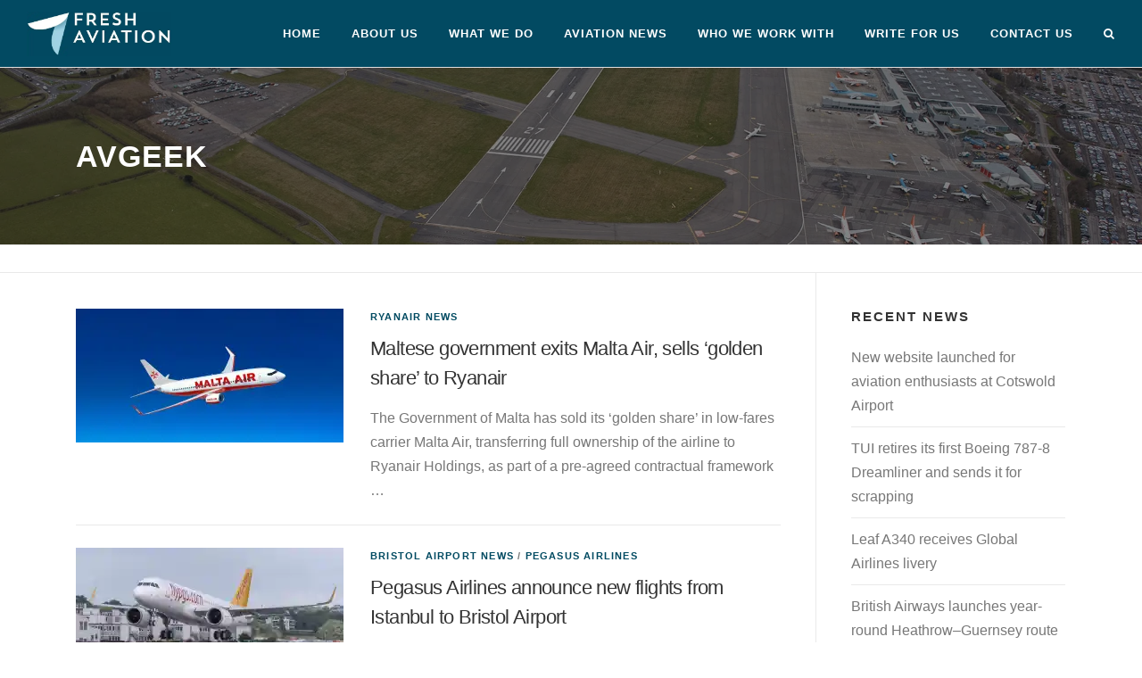

--- FILE ---
content_type: text/html; charset=UTF-8
request_url: https://www.freshaviation.co.uk/tag/avgeek/page/2/
body_size: 30005
content:
<!DOCTYPE html><html lang="en-GB"><head><script data-no-optimize="1">var litespeed_docref=sessionStorage.getItem("litespeed_docref");litespeed_docref&&(Object.defineProperty(document,"referrer",{get:function(){return litespeed_docref}}),sessionStorage.removeItem("litespeed_docref"));</script> <meta charset="UTF-8"><meta name="viewport" content="width=device-width, initial-scale=1"><link rel="profile" href="https://gmpg.org/xfn/11"><meta name='robots' content='index, follow, max-image-preview:large, max-snippet:-1, max-video-preview:-1' /><title>avgeek - Page 2 of 10 - Fresh Aviation</title><link rel="canonical" href="https://www.freshaviation.co.uk/tag/avgeek/page/2/" /><link rel="prev" href="https://www.freshaviation.co.uk/tag/avgeek/" /><link rel="next" href="https://www.freshaviation.co.uk/tag/avgeek/page/3/" /><meta property="og:locale" content="en_GB" /><meta property="og:type" content="article" /><meta property="og:title" content="avgeek - Page 2 of 10 - Fresh Aviation" /><meta property="og:url" content="https://www.freshaviation.co.uk/tag/avgeek/" /><meta property="og:site_name" content="Fresh Aviation" /><meta property="og:image" content="https://i0.wp.com/www.freshaviation.co.uk/wp-content/uploads/2020/12/fresh-aviation-cover-photo-3-1.jpg?fit=1920%2C1080&ssl=1" /><meta property="og:image:width" content="1920" /><meta property="og:image:height" content="1080" /><meta property="og:image:type" content="image/jpeg" /><meta name="twitter:card" content="summary_large_image" /><meta name="twitter:site" content="@freshaviationuk" /><link rel='dns-prefetch' href='//www.google.com' /><link rel='dns-prefetch' href='//stats.wp.com' /><link rel='dns-prefetch' href='//fonts.googleapis.com' /><link rel='preconnect' href='//i0.wp.com' /><link rel='preconnect' href='//c0.wp.com' /><link rel="alternate" type="application/rss+xml" title="Fresh Aviation &raquo; Feed" href="https://www.freshaviation.co.uk/feed/" /><link rel="alternate" type="application/rss+xml" title="Fresh Aviation &raquo; Comments Feed" href="https://www.freshaviation.co.uk/comments/feed/" /><link rel="alternate" type="application/rss+xml" title="Fresh Aviation &raquo; avgeek Tag Feed" href="https://www.freshaviation.co.uk/tag/avgeek/feed/" /><style id='wp-img-auto-sizes-contain-inline-css' type='text/css'>img:is([sizes=auto i],[sizes^="auto," i]){contain-intrinsic-size:3000px 1500px}
/*# sourceURL=wp-img-auto-sizes-contain-inline-css */</style><style id="litespeed-ccss">ul{box-sizing:border-box}:root{--wp--preset--font-size--normal:16px;--wp--preset--font-size--huge:42px}.screen-reader-text{border:0;clip:rect(1px,1px,1px,1px);clip-path:inset(50%);height:1px;margin:-1px;overflow:hidden;padding:0;position:absolute;width:1px;word-wrap:normal!important}:root{--wp--preset--aspect-ratio--square:1;--wp--preset--aspect-ratio--4-3:4/3;--wp--preset--aspect-ratio--3-4:3/4;--wp--preset--aspect-ratio--3-2:3/2;--wp--preset--aspect-ratio--2-3:2/3;--wp--preset--aspect-ratio--16-9:16/9;--wp--preset--aspect-ratio--9-16:9/16;--wp--preset--color--black:#000;--wp--preset--color--cyan-bluish-gray:#abb8c3;--wp--preset--color--white:#fff;--wp--preset--color--pale-pink:#f78da7;--wp--preset--color--vivid-red:#cf2e2e;--wp--preset--color--luminous-vivid-orange:#ff6900;--wp--preset--color--luminous-vivid-amber:#fcb900;--wp--preset--color--light-green-cyan:#7bdcb5;--wp--preset--color--vivid-green-cyan:#00d084;--wp--preset--color--pale-cyan-blue:#8ed1fc;--wp--preset--color--vivid-cyan-blue:#0693e3;--wp--preset--color--vivid-purple:#9b51e0;--wp--preset--gradient--vivid-cyan-blue-to-vivid-purple:linear-gradient(135deg,rgba(6,147,227,1) 0%,#9b51e0 100%);--wp--preset--gradient--light-green-cyan-to-vivid-green-cyan:linear-gradient(135deg,#7adcb4 0%,#00d082 100%);--wp--preset--gradient--luminous-vivid-amber-to-luminous-vivid-orange:linear-gradient(135deg,rgba(252,185,0,1) 0%,rgba(255,105,0,1) 100%);--wp--preset--gradient--luminous-vivid-orange-to-vivid-red:linear-gradient(135deg,rgba(255,105,0,1) 0%,#cf2e2e 100%);--wp--preset--gradient--very-light-gray-to-cyan-bluish-gray:linear-gradient(135deg,#eee 0%,#a9b8c3 100%);--wp--preset--gradient--cool-to-warm-spectrum:linear-gradient(135deg,#4aeadc 0%,#9778d1 20%,#cf2aba 40%,#ee2c82 60%,#fb6962 80%,#fef84c 100%);--wp--preset--gradient--blush-light-purple:linear-gradient(135deg,#ffceec 0%,#9896f0 100%);--wp--preset--gradient--blush-bordeaux:linear-gradient(135deg,#fecda5 0%,#fe2d2d 50%,#6b003e 100%);--wp--preset--gradient--luminous-dusk:linear-gradient(135deg,#ffcb70 0%,#c751c0 50%,#4158d0 100%);--wp--preset--gradient--pale-ocean:linear-gradient(135deg,#fff5cb 0%,#b6e3d4 50%,#33a7b5 100%);--wp--preset--gradient--electric-grass:linear-gradient(135deg,#caf880 0%,#71ce7e 100%);--wp--preset--gradient--midnight:linear-gradient(135deg,#020381 0%,#2874fc 100%);--wp--preset--font-size--small:13px;--wp--preset--font-size--medium:20px;--wp--preset--font-size--large:36px;--wp--preset--font-size--x-large:42px;--wp--preset--spacing--20:.44rem;--wp--preset--spacing--30:.67rem;--wp--preset--spacing--40:1rem;--wp--preset--spacing--50:1.5rem;--wp--preset--spacing--60:2.25rem;--wp--preset--spacing--70:3.38rem;--wp--preset--spacing--80:5.06rem;--wp--preset--shadow--natural:6px 6px 9px rgba(0,0,0,.2);--wp--preset--shadow--deep:12px 12px 50px rgba(0,0,0,.4);--wp--preset--shadow--sharp:6px 6px 0px rgba(0,0,0,.2);--wp--preset--shadow--outlined:6px 6px 0px -3px rgba(255,255,255,1),6px 6px rgba(0,0,0,1);--wp--preset--shadow--crisp:6px 6px 0px rgba(0,0,0,1)}:root{--fg-carousel-perspective:150px;--fg-carousel-navigation-size:48px;--fg-carousel-pagination-size:14px;--fg-carousel-progress-size:4px;--fg-carousel-navigation-opacity:.3;--fg-carousel-ui-speed:.3s}.fg-carousel-inner{position:relative;grid-area:inner;display:grid;grid-template-columns:1fr auto 1fr;grid-template-rows:auto;grid-template-areas:"left center right";padding:10px 0;perspective:var(--fg-carousel-perspective);transform:translate3d(0,0,0);transform-style:preserve-3d;backface-visibility:hidden;will-change:contents}.fg-carousel-center{grid-area:center}.fg-carousel-bottom{display:flex;flex-wrap:wrap;align-items:center;justify-content:center;position:relative;grid-area:bottom;font-size:var(--fg-carousel-pagination-size);padding:0;margin-bottom:10px}.fg-carousel-prev{grid-area:prev}.fg-carousel-next{grid-area:next}.foogallery.fg-carousel .fg-item{display:block;opacity:0;visibility:hidden;grid-area:center;transform-origin:center center;transform:translate3d(0,200%,var(--fg-carousel-inverse-perspective));backface-visibility:hidden}.fa{display:inline-block;font:normal normal normal 14px/1 FontAwesome;font-size:inherit;text-rendering:auto;-webkit-font-smoothing:antialiased;-moz-osx-font-smoothing:grayscale}.fa-search:before{content:"\f002"}html{font-family:sans-serif;line-height:1.15;-ms-text-size-adjust:100%;-webkit-text-size-adjust:100%}body{margin:0}article,aside,header,nav{display:block}h1{font-size:2em;margin:.67em 0}main{display:block}a{background-color:transparent;-webkit-text-decoration-skip:objects}img{border-style:none}::-webkit-file-upload-button{-webkit-appearance:button;font:inherit}html{box-sizing:border-box}*,:after,:before{box-sizing:inherit}@-ms-viewport{width:device-width}html{-ms-overflow-style:scrollbar}body{font-family:-apple-system,system-ui,BlinkMacSystemFont,"Segoe UI",Roboto,"Helvetica Neue",Arial,sans-serif;font-size:1rem;font-weight:400;line-height:1.5;color:#292b2c;background-color:#fff}h1,h2{margin-top:0;margin-bottom:.5rem}p{margin-top:0;margin-bottom:1rem}ul{margin-top:0;margin-bottom:1rem}ul ul{margin-bottom:0}a{color:#0275d8;text-decoration:none}img{vertical-align:middle}a{touch-action:manipulation}h1,h2{margin-bottom:.5rem;font-family:inherit;font-weight:500;line-height:1.1;color:inherit}h1{font-size:2.5rem}h2{font-size:2rem}.container{position:relative;margin-left:auto;margin-right:auto;padding-right:15px;padding-left:15px}@media (min-width:576px){.container{padding-right:15px;padding-left:15px}}@media (min-width:768px){.container{padding-right:15px;padding-left:15px}}@media (min-width:992px){.container{padding-right:15px;padding-left:15px}}@media (min-width:1200px){.container{padding-right:15px;padding-left:15px}}@media (min-width:576px){.container{width:540px;max-width:100%}}@media (min-width:768px){.container{width:720px;max-width:100%}}@media (min-width:992px){.container{width:960px;max-width:100%}}@media (min-width:1200px){.container{width:1140px;max-width:100%}}.clearfix:after{display:block;content:"";clear:both}html,body{height:100%}html,body{margin:0;padding:0}html{box-sizing:border-box;font-size:16px}@media (max-width:991px){html{font-size:15px}}@media (max-width:767px){html{font-size:14px}}body{background:#fff}.site{background:#fff;position:relative}body{font-family:"Open Sans",Helvetica,Arial,sans-serif;font-size:14px;font-size:.875rem;line-height:1.7;color:#777}a{color:#03c4eb;text-decoration:none;outline:none}h1,h2{clear:both;font-family:"Raleway",Helvetica,Arial,sans-serif;font-weight:600;margin-bottom:15px;margin-bottom:15px;margin-bottom:.9375rem;margin-top:0;color:#333}h2 a{color:#333;text-decoration:none}h1{line-height:1.3;font-size:33px;font-size:2.0625rem}@media (min-width:768px){h1{font-size:40px;font-size:2.5rem}}h2{line-height:1.2;font-size:25px;font-size:1.5625rem}@media (min-width:768px){h2{font-size:32px;font-size:2rem}}ul,p{margin-bottom:15px;margin-bottom:.9375rem;margin-top:0}img{height:auto;max-width:100%;vertical-align:middle}i{font-style:italic}ul{padding-left:20px}ul{list-style:disc}ul li{margin:8px 0}.screen-reader-text{clip:rect(1px,1px,1px,1px);position:absolute!important}.site-header:before,.site-header:after,.site-content:before,.site-content:after{content:"";display:table;clear:both}.site-header:after,.site-content:after{clear:both}h1,h2,p,ul{word-break:break-word;word-wrap:break-word}#primary{padding-bottom:40px;padding-top:40px}#secondary{padding-bottom:40px;padding-top:0}@media screen and (min-width:940px){#secondary{padding-top:40px}}.content-area{width:100%;float:none}@media screen and (min-width:940px){.content-area{float:left}}.sidebar{width:100%;float:none}@media screen and (min-width:940px){.sidebar{width:25.2252252252%;float:left}}@media screen and (min-width:940px){.right-sidebar .content-area{padding-right:39px;border-right:1px solid #e9e9e9;width:74.7747747748%}.right-sidebar .sidebar{padding-left:39px;border-left:1px solid #e9e9e9;margin-left:-1px}}.site-header{line-height:75px;position:relative;width:100%;background:#fff;z-index:1000;box-shadow:0 5px 10px 0 rgba(50,50,50,.06)}.header-full-width .container{max-width:auto;width:auto}@media screen and (min-width:940px){.header-full-width .container{padding-left:30px;padding-right:30px}}.site-branding{float:left}.site-branding .site-logo-div{line-height:75px}.site-branding .has-logo-img{line-height:60px}.onepress-menu,.onepress-menu *{margin:0;padding:0;list-style:none}.onepress-menu{float:right}.onepress-menu ul{position:absolute;display:none;top:100%;left:0;z-index:99}.onepress-menu ul ul{top:0;left:100%}.onepress-menu li{position:relative}.onepress-menu>li{float:left}.onepress-menu a{display:block;position:relative}.onepress-menu ul{min-width:13em;width:13em;border:1px solid #e9e9e9;border-top:none}.onepress-menu li{white-space:nowrap;*white-space:normal}.onepress-menu a{color:#333;font-family:"Raleway",Helvetica,Arial,sans-serif;padding-left:17px;padding-right:17px;font-size:13px;font-weight:600;text-transform:uppercase;text-decoration:none;zoom:1;letter-spacing:1px;white-space:pre-line}.onepress-menu ul li{line-height:26px}.onepress-menu ul li a{border-top:1px solid #e9e9e9;padding:8px 18px;color:#999;font-size:13px;text-transform:none;background:#fff;letter-spacing:0}.onepress-menu>li:last-child>a{padding-right:0}#nav-toggle{display:none;margin-left:15px}@media screen and (max-width:1140px){.main-navigation{position:static}.main-navigation .onepress-menu{width:100%!important;display:block;height:0;overflow:hidden;background:#fff}#nav-toggle{display:block}}#nav-toggle{float:right;position:relative;width:35px;overflow:hidden;white-space:nowrap;color:transparent}#nav-toggle span{position:absolute;top:50%;right:5px;margin-top:-2px;display:inline-block;height:3px;width:24px;background:#000}#nav-toggle span:before{top:-8px}#nav-toggle span:after{top:8px}#nav-toggle span:before,#nav-toggle span:after{position:absolute;display:inline-block;height:3px;width:24px;background:#000;content:"";right:0;-webkit-transform:translateZ(0);-moz-transform:translateZ(0);-ms-transform:translateZ(0);-o-transform:translateZ(0);transform:translateZ(0);-webkit-backface-visibility:hidden;backface-visibility:hidden;-webkit-transform-origin:0% 50%;-moz-transform-origin:0% 50%;-ms-transform-origin:0% 50%;-o-transform-origin:0% 50%;transform-origin:0% 50%}.site-content{border-top:1px solid #e9e9e9;margin-top:-1px}.page-header{padding:30px 0;border-top:1px solid #e9e9e9;background:#f8f9f9;border-bottom:1px solid #e9e9e9;position:relative}.page-header:before{position:absolute;top:0;bottom:0;left:0;width:100%;display:block;content:" "}.page-header .page-title{margin-bottom:0;font-size:24px;font-weight:600;letter-spacing:1px;text-transform:uppercase}.entry-header .entry-title{font-weight:500;text-transform:none;letter-spacing:-.6px;font-family:"Open Sans",Helvetica,Arial,sans-serif;font-size:25px;line-height:1.3}@media screen and (min-width:940px){.entry-header .entry-title{font-size:32px;line-height:1.5}}.sidebar .widget{margin-bottom:40px}.sidebar .widget .widget-title{font-size:15px;text-transform:uppercase;letter-spacing:2px;margin-bottom:13px;font-weight:700}.sidebar .widget ul{list-style:none;padding:0}.sidebar .widget ul:after{clear:both;content:".";display:block;height:0;visibility:hidden}.sidebar .widget a{color:#777;font-size:14px}.widget_recent_entries ul li{margin:0;padding:10px 0;border-bottom:1px solid #e9e9e9}.archive .list-article{border-top:1px solid #e9e9e9;padding:25px 0}.archive .list-article-thumb{float:left;margin-right:30px}@media screen and (max-width:940px){.archive .list-article-thumb{display:none}}@media screen and (max-width:720px){.archive .list-article-thumb{width:100%;float:none;margin-right:0;margin-bottom:30px;display:block}.archive .list-article-thumb img{width:100%}}.archive .list-article-content{float:none;overflow:hidden}.archive .list-article-meta{font-size:11px;font-weight:700;text-transform:uppercase;letter-spacing:1.2px;margin-bottom:10px}.archive .entry-title{font-size:22px;line-height:1.5}.archive .entry-excerpt p{margin-bottom:0}.archive .site-main .list-article:first-child{border-top:none;padding-top:0}.breadcrumbs{font-size:10px;padding:15px 0;border-bottom:1px solid #e9e9e9;color:#858585}@media screen and (min-width:720px){.breadcrumbs{font-size:12px}}.site-logo-div img{height:50px;width:auto}a{color:#004a61}.page-header:before{background:rgba(20,20,20,.5)}.page-header{padding-top:6%}.page-header{padding-bottom:6%}.site-header{background:#024a62;border-bottom:0 none}.onepress-menu>li>a{color:#fff}:root{--swiper-theme-color:#007aff}:root{--swiper-navigation-size:44px}:root{--jp-carousel-primary-color:#fff;--jp-carousel-primary-subtle-color:#999;--jp-carousel-bg-color:#000;--jp-carousel-bg-faded-color:#222;--jp-carousel-border-color:#3a3a3a}:root{--jetpack--contact-form--border:1px solid #8c8f94;--jetpack--contact-form--border-color:#8c8f94;--jetpack--contact-form--border-size:1px;--jetpack--contact-form--border-style:solid;--jetpack--contact-form--border-radius:0px;--jetpack--contact-form--input-padding:16px;--jetpack--contact-form--font-size:16px;--jetpack--contact-form--error-color:#b32d2e;--jetpack--contact-form--inverted-text-color:#fff}.screen-reader-text{border:0;clip:rect(1px,1px,1px,1px);clip-path:inset(50%);height:1px;margin:-1px;overflow:hidden;padding:0;position:absolute!important;width:1px;word-wrap:normal!important}.clearfix:after,.clearfix:before{content:' ';display:table;line-height:0;clear:both}.page-header h1.page-title{color:#fff!important}.page-header h1.page-title{color:#fff!important;font-size:34px}#nav-toggle span:before,#nav-toggle span:after{background:#fff}#nav-toggle span{background:#fff}p{font-size:16px}.sidebar .widget a{font-size:16px}</style><link rel="preload" data-asynced="1" data-optimized="2" as="style" onload="this.onload=null;this.rel='stylesheet'" href="https://www.freshaviation.co.uk/wp-content/litespeed/ucss/72d351a2dc714cdbda1ec37f5e38ac96.css?ver=ff728" /><script data-optimized="1" type="litespeed/javascript" data-src="https://www.freshaviation.co.uk/wp-content/plugins/litespeed-cache/assets/js/css_async.min.js"></script> <link data-asynced="1" as="style" onload="this.onload=null;this.rel='stylesheet'"  rel='preload' id='wp-block-library-css' href='https://c0.wp.com/c/6.9/wp-includes/css/dist/block-library/style.min.css' type='text/css' media='all' /><style id='global-styles-inline-css' type='text/css'>:root{--wp--preset--aspect-ratio--square: 1;--wp--preset--aspect-ratio--4-3: 4/3;--wp--preset--aspect-ratio--3-4: 3/4;--wp--preset--aspect-ratio--3-2: 3/2;--wp--preset--aspect-ratio--2-3: 2/3;--wp--preset--aspect-ratio--16-9: 16/9;--wp--preset--aspect-ratio--9-16: 9/16;--wp--preset--color--black: #000000;--wp--preset--color--cyan-bluish-gray: #abb8c3;--wp--preset--color--white: #ffffff;--wp--preset--color--pale-pink: #f78da7;--wp--preset--color--vivid-red: #cf2e2e;--wp--preset--color--luminous-vivid-orange: #ff6900;--wp--preset--color--luminous-vivid-amber: #fcb900;--wp--preset--color--light-green-cyan: #7bdcb5;--wp--preset--color--vivid-green-cyan: #00d084;--wp--preset--color--pale-cyan-blue: #8ed1fc;--wp--preset--color--vivid-cyan-blue: #0693e3;--wp--preset--color--vivid-purple: #9b51e0;--wp--preset--gradient--vivid-cyan-blue-to-vivid-purple: linear-gradient(135deg,rgb(6,147,227) 0%,rgb(155,81,224) 100%);--wp--preset--gradient--light-green-cyan-to-vivid-green-cyan: linear-gradient(135deg,rgb(122,220,180) 0%,rgb(0,208,130) 100%);--wp--preset--gradient--luminous-vivid-amber-to-luminous-vivid-orange: linear-gradient(135deg,rgb(252,185,0) 0%,rgb(255,105,0) 100%);--wp--preset--gradient--luminous-vivid-orange-to-vivid-red: linear-gradient(135deg,rgb(255,105,0) 0%,rgb(207,46,46) 100%);--wp--preset--gradient--very-light-gray-to-cyan-bluish-gray: linear-gradient(135deg,rgb(238,238,238) 0%,rgb(169,184,195) 100%);--wp--preset--gradient--cool-to-warm-spectrum: linear-gradient(135deg,rgb(74,234,220) 0%,rgb(151,120,209) 20%,rgb(207,42,186) 40%,rgb(238,44,130) 60%,rgb(251,105,98) 80%,rgb(254,248,76) 100%);--wp--preset--gradient--blush-light-purple: linear-gradient(135deg,rgb(255,206,236) 0%,rgb(152,150,240) 100%);--wp--preset--gradient--blush-bordeaux: linear-gradient(135deg,rgb(254,205,165) 0%,rgb(254,45,45) 50%,rgb(107,0,62) 100%);--wp--preset--gradient--luminous-dusk: linear-gradient(135deg,rgb(255,203,112) 0%,rgb(199,81,192) 50%,rgb(65,88,208) 100%);--wp--preset--gradient--pale-ocean: linear-gradient(135deg,rgb(255,245,203) 0%,rgb(182,227,212) 50%,rgb(51,167,181) 100%);--wp--preset--gradient--electric-grass: linear-gradient(135deg,rgb(202,248,128) 0%,rgb(113,206,126) 100%);--wp--preset--gradient--midnight: linear-gradient(135deg,rgb(2,3,129) 0%,rgb(40,116,252) 100%);--wp--preset--font-size--small: 13px;--wp--preset--font-size--medium: 20px;--wp--preset--font-size--large: 36px;--wp--preset--font-size--x-large: 42px;--wp--preset--spacing--20: 0.44rem;--wp--preset--spacing--30: 0.67rem;--wp--preset--spacing--40: 1rem;--wp--preset--spacing--50: 1.5rem;--wp--preset--spacing--60: 2.25rem;--wp--preset--spacing--70: 3.38rem;--wp--preset--spacing--80: 5.06rem;--wp--preset--shadow--natural: 6px 6px 9px rgba(0, 0, 0, 0.2);--wp--preset--shadow--deep: 12px 12px 50px rgba(0, 0, 0, 0.4);--wp--preset--shadow--sharp: 6px 6px 0px rgba(0, 0, 0, 0.2);--wp--preset--shadow--outlined: 6px 6px 0px -3px rgb(255, 255, 255), 6px 6px rgb(0, 0, 0);--wp--preset--shadow--crisp: 6px 6px 0px rgb(0, 0, 0);}:where(.is-layout-flex){gap: 0.5em;}:where(.is-layout-grid){gap: 0.5em;}body .is-layout-flex{display: flex;}.is-layout-flex{flex-wrap: wrap;align-items: center;}.is-layout-flex > :is(*, div){margin: 0;}body .is-layout-grid{display: grid;}.is-layout-grid > :is(*, div){margin: 0;}:where(.wp-block-columns.is-layout-flex){gap: 2em;}:where(.wp-block-columns.is-layout-grid){gap: 2em;}:where(.wp-block-post-template.is-layout-flex){gap: 1.25em;}:where(.wp-block-post-template.is-layout-grid){gap: 1.25em;}.has-black-color{color: var(--wp--preset--color--black) !important;}.has-cyan-bluish-gray-color{color: var(--wp--preset--color--cyan-bluish-gray) !important;}.has-white-color{color: var(--wp--preset--color--white) !important;}.has-pale-pink-color{color: var(--wp--preset--color--pale-pink) !important;}.has-vivid-red-color{color: var(--wp--preset--color--vivid-red) !important;}.has-luminous-vivid-orange-color{color: var(--wp--preset--color--luminous-vivid-orange) !important;}.has-luminous-vivid-amber-color{color: var(--wp--preset--color--luminous-vivid-amber) !important;}.has-light-green-cyan-color{color: var(--wp--preset--color--light-green-cyan) !important;}.has-vivid-green-cyan-color{color: var(--wp--preset--color--vivid-green-cyan) !important;}.has-pale-cyan-blue-color{color: var(--wp--preset--color--pale-cyan-blue) !important;}.has-vivid-cyan-blue-color{color: var(--wp--preset--color--vivid-cyan-blue) !important;}.has-vivid-purple-color{color: var(--wp--preset--color--vivid-purple) !important;}.has-black-background-color{background-color: var(--wp--preset--color--black) !important;}.has-cyan-bluish-gray-background-color{background-color: var(--wp--preset--color--cyan-bluish-gray) !important;}.has-white-background-color{background-color: var(--wp--preset--color--white) !important;}.has-pale-pink-background-color{background-color: var(--wp--preset--color--pale-pink) !important;}.has-vivid-red-background-color{background-color: var(--wp--preset--color--vivid-red) !important;}.has-luminous-vivid-orange-background-color{background-color: var(--wp--preset--color--luminous-vivid-orange) !important;}.has-luminous-vivid-amber-background-color{background-color: var(--wp--preset--color--luminous-vivid-amber) !important;}.has-light-green-cyan-background-color{background-color: var(--wp--preset--color--light-green-cyan) !important;}.has-vivid-green-cyan-background-color{background-color: var(--wp--preset--color--vivid-green-cyan) !important;}.has-pale-cyan-blue-background-color{background-color: var(--wp--preset--color--pale-cyan-blue) !important;}.has-vivid-cyan-blue-background-color{background-color: var(--wp--preset--color--vivid-cyan-blue) !important;}.has-vivid-purple-background-color{background-color: var(--wp--preset--color--vivid-purple) !important;}.has-black-border-color{border-color: var(--wp--preset--color--black) !important;}.has-cyan-bluish-gray-border-color{border-color: var(--wp--preset--color--cyan-bluish-gray) !important;}.has-white-border-color{border-color: var(--wp--preset--color--white) !important;}.has-pale-pink-border-color{border-color: var(--wp--preset--color--pale-pink) !important;}.has-vivid-red-border-color{border-color: var(--wp--preset--color--vivid-red) !important;}.has-luminous-vivid-orange-border-color{border-color: var(--wp--preset--color--luminous-vivid-orange) !important;}.has-luminous-vivid-amber-border-color{border-color: var(--wp--preset--color--luminous-vivid-amber) !important;}.has-light-green-cyan-border-color{border-color: var(--wp--preset--color--light-green-cyan) !important;}.has-vivid-green-cyan-border-color{border-color: var(--wp--preset--color--vivid-green-cyan) !important;}.has-pale-cyan-blue-border-color{border-color: var(--wp--preset--color--pale-cyan-blue) !important;}.has-vivid-cyan-blue-border-color{border-color: var(--wp--preset--color--vivid-cyan-blue) !important;}.has-vivid-purple-border-color{border-color: var(--wp--preset--color--vivid-purple) !important;}.has-vivid-cyan-blue-to-vivid-purple-gradient-background{background: var(--wp--preset--gradient--vivid-cyan-blue-to-vivid-purple) !important;}.has-light-green-cyan-to-vivid-green-cyan-gradient-background{background: var(--wp--preset--gradient--light-green-cyan-to-vivid-green-cyan) !important;}.has-luminous-vivid-amber-to-luminous-vivid-orange-gradient-background{background: var(--wp--preset--gradient--luminous-vivid-amber-to-luminous-vivid-orange) !important;}.has-luminous-vivid-orange-to-vivid-red-gradient-background{background: var(--wp--preset--gradient--luminous-vivid-orange-to-vivid-red) !important;}.has-very-light-gray-to-cyan-bluish-gray-gradient-background{background: var(--wp--preset--gradient--very-light-gray-to-cyan-bluish-gray) !important;}.has-cool-to-warm-spectrum-gradient-background{background: var(--wp--preset--gradient--cool-to-warm-spectrum) !important;}.has-blush-light-purple-gradient-background{background: var(--wp--preset--gradient--blush-light-purple) !important;}.has-blush-bordeaux-gradient-background{background: var(--wp--preset--gradient--blush-bordeaux) !important;}.has-luminous-dusk-gradient-background{background: var(--wp--preset--gradient--luminous-dusk) !important;}.has-pale-ocean-gradient-background{background: var(--wp--preset--gradient--pale-ocean) !important;}.has-electric-grass-gradient-background{background: var(--wp--preset--gradient--electric-grass) !important;}.has-midnight-gradient-background{background: var(--wp--preset--gradient--midnight) !important;}.has-small-font-size{font-size: var(--wp--preset--font-size--small) !important;}.has-medium-font-size{font-size: var(--wp--preset--font-size--medium) !important;}.has-large-font-size{font-size: var(--wp--preset--font-size--large) !important;}.has-x-large-font-size{font-size: var(--wp--preset--font-size--x-large) !important;}
/*# sourceURL=global-styles-inline-css */</style><style id='classic-theme-styles-inline-css' type='text/css'>/*! This file is auto-generated */
.wp-block-button__link{color:#fff;background-color:#32373c;border-radius:9999px;box-shadow:none;text-decoration:none;padding:calc(.667em + 2px) calc(1.333em + 2px);font-size:1.125em}.wp-block-file__button{background:#32373c;color:#fff;text-decoration:none}
/*# sourceURL=/wp-includes/css/classic-themes.min.css */</style><link data-service="google-fonts" data-category="marketing" rel='stylesheet' id='onepress-fonts-css' data-href='https://fonts.googleapis.com/css?family=Raleway%3A400%2C500%2C600%2C700%2C300%2C100%2C800%2C900%7COpen+Sans%3A400%2C300%2C300italic%2C400italic%2C600%2C600italic%2C700%2C700italic&#038;subset=latin%2Clatin-ext&#038;display=swap&#038;ver=992.3.0' type='text/css' media='all' /><style id='onepress-style-inline-css' type='text/css'>.site-logo-div img{height:50px;width:auto}#main .video-section section.hero-slideshow-wrapper{background:transparent}.hero-slideshow-wrapper:after{position:absolute;top:0px;left:0px;width:100%;height:100%;background-color:rgba(0,0,0,0.3);display:block;content:""}.body-desktop .parallax-hero .hero-slideshow-wrapper:after{display:none!important}#parallax-hero>.parallax-bg::before{background-color:rgba(0,0,0,0.3);opacity:1}.body-desktop .parallax-hero .hero-slideshow-wrapper:after{display:none!important}a,.screen-reader-text:hover,.screen-reader-text:active,.screen-reader-text:focus,.header-social a,.onepress-menu a:hover,.onepress-menu ul li a:hover,.onepress-menu li.onepress-current-item>a,.onepress-menu ul li.current-menu-item>a,.onepress-menu>li a.menu-actived,.onepress-menu.onepress-menu-mobile li.onepress-current-item>a,.site-footer a,.site-footer .footer-social a:hover,.site-footer .btt a:hover,.highlight,#comments .comment .comment-wrapper .comment-meta .comment-time:hover,#comments .comment .comment-wrapper .comment-meta .comment-reply-link:hover,#comments .comment .comment-wrapper .comment-meta .comment-edit-link:hover,.btn-theme-primary-outline,.sidebar .widget a:hover,.section-services .service-item .service-image i,.counter_item .counter__number,.team-member .member-thumb .member-profile a:hover,.icon-background-default{color:#004a61}input[type="reset"],input[type="submit"],input[type="submit"],input[type="reset"]:hover,input[type="submit"]:hover,input[type="submit"]:hover .nav-links a:hover,.btn-theme-primary,.btn-theme-primary-outline:hover,.section-testimonials .card-theme-primary,.woocommerce #respond input#submit,.woocommerce a.button,.woocommerce button.button,.woocommerce input.button,.woocommerce button.button.alt,.pirate-forms-submit-button,.pirate-forms-submit-button:hover,input[type="reset"],input[type="submit"],input[type="submit"],.pirate-forms-submit-button,.contact-form div.wpforms-container-full .wpforms-form .wpforms-submit,.contact-form div.wpforms-container-full .wpforms-form .wpforms-submit:hover,.nav-links a:hover,.nav-links a.current,.nav-links .page-numbers:hover,.nav-links .page-numbers.current{background:#004a61}.btn-theme-primary-outline,.btn-theme-primary-outline:hover,.pricing__item:hover,.section-testimonials .card-theme-primary,.entry-content blockquote{border-color:#004a61}.page-header.page--cover:before{background:rgba(20,20,20,0.5)}.page-header:before{background:rgba(20,20,20,0.5)}.page-header.page--cover{padding-top:6%}.page-header{padding-top:6%}.page-header.page--cover{padding-bottom:6%}.page-header{padding-bottom:6%}.site-header,.is-transparent .site-header.header-fixed{background:#024a62;border-bottom:0px none}.onepress-menu>li>a{color:#ffffff}.onepress-menu>li>a:hover,.onepress-menu>li.onepress-current-item>a{color:#61b7d3;-webkit-transition:all 0.5s ease-in-out;-moz-transition:all 0.5s ease-in-out;-o-transition:all 0.5s ease-in-out;transition:all 0.5s ease-in-out}#page .site-branding .site-title,#page .site-branding .site-text-logo{color:#ffffff}#page .site-branding .site-description{color:#ffffff}#footer-widgets{}.gallery-carousel .g-item{padding:0px 10px}.gallery-carousel-wrap{margin-left:-10px;margin-right:-10px}.gallery-grid .g-item,.gallery-masonry .g-item .inner{padding:10px}.gallery-grid-wrap,.gallery-masonry-wrap{margin-left:-10px;margin-right:-10px}.gallery-justified-wrap{margin-left:-20px;margin-right:-20px}
/*# sourceURL=onepress-style-inline-css */</style> <script type="litespeed/javascript" data-src="https://c0.wp.com/c/6.9/wp-includes/js/jquery/jquery.min.js" id="jquery-core-js"></script> <script type="litespeed/javascript" data-src="https://c0.wp.com/c/6.9/wp-includes/js/jquery/jquery-migrate.min.js" id="jquery-migrate-js"></script> <script id="foobox-free-min-js-before" type="litespeed/javascript">var FOOBOX=window.FOOBOX={ready:!0,disableOthers:!1,o:{wordpress:{enabled:!0},countMessage:'image %index of %total',captions:{dataTitle:["captionTitle","title"],dataDesc:["captionDesc","description"]},rel:'',excludes:'.fbx-link,.nofoobox,.nolightbox,a[href*="pinterest.com/pin/create/button/"]',affiliate:{enabled:!1}},selectors:[".foogallery-container.foogallery-lightbox-foobox",".foogallery-container.foogallery-lightbox-foobox-free",".gallery",".wp-block-gallery",".wp-caption",".wp-block-image","a:has(img[class*=wp-image-])",".post a:has(img[class*=wp-image-])",".foobox"],pre:function($){},post:function($){},custom:function($){}}</script> <link rel="https://api.w.org/" href="https://www.freshaviation.co.uk/wp-json/" /><link rel="alternate" title="JSON" type="application/json" href="https://www.freshaviation.co.uk/wp-json/wp/v2/tags/9" /><link rel="EditURI" type="application/rsd+xml" title="RSD" href="https://www.freshaviation.co.uk/xmlrpc.php?rsd" /><style>.notifyjs-bootstrap-base {
			background-color: #F2DEDE !important;
			border-color: #F2DEDE!important;
			color: #B94A48!important;
		}</style>
 <script type="text/plain" data-service="google-analytics" data-category="statistics" async data-cmplz-src="https://www.googletagmanager.com/gtag/js?id=G-QR0JC58SDD"></script> <script type="litespeed/javascript">window.dataLayer=window.dataLayer||[];function gtag(){dataLayer.push(arguments)}
gtag('js',new Date());gtag('config','G-QR0JC58SDD')</script> <style>.lar_social_share_icon{
 				margin: 2px;
 				}</style> <script type="application/ld+json">{"@context":"https:\/\/schema.org\/","@type":"CollectionPage","headline":"avgeek Tag","description":"","url":"https:\/\/www.freshaviation.co.uk\/tag\/737\/","sameAs":[],"hasPart":[{"@context":"https:\/\/schema.org\/","@type":"BlogPosting","mainEntityOfPage":{"@type":"WebPage","@id":"https:\/\/www.freshaviation.co.uk\/malta-air-share-transfer\/"},"url":"https:\/\/www.freshaviation.co.uk\/malta-air-share-transfer\/","headline":"Maltese government exits Malta Air, sells 'golden share' to Ryanair","datePublished":"2025-04-23T20:50:43+00:00","dateModified":"2025-04-23T20:52:51+00:00","publisher":{"@type":"Organization","@id":"https:\/\/www.freshaviation.co.uk\/#organization","name":"Fresh Aviation","logo":{"@type":"ImageObject","url":"https:\/\/www.freshaviation.co.uk\/wp-content\/uploads\/2018\/09\/logo-header.jpg","width":600,"height":60}},"image":{"@type":"ImageObject","url":"https:\/\/i0.wp.com\/www.freshaviation.co.uk\/wp-content\/uploads\/2025\/04\/D8yOdSzXsAAc9Rw-scaled.jpeg?fit=2560%2C2108&ssl=1","width":2560,"height":2108},"articleSection":"Ryanair News","keywords":"737, avgeek, aviation, bluemed, malta, malta air, o'leary, ryanair","description":"The Government of Malta has sold its 'golden share' in low-fares carrier Malta Air, transferring full ownership of the airline to Ryanair Holdings, as part of a pre-agreed contractual framework dating back to the airline’s inception in 2019. According to official filings at the Malta Business Registry (MBR) seen","author":{"@type":"Person","name":"Cianan Kelly","url":"https:\/\/www.freshaviation.co.uk\/author\/ckelly\/","description":"Cianan Kelly is an aviation writer and, most importantly, enthusiast, with a passion for regional aviation and the essential connectivity it can create. He joined Fresh Aviation in late 2022 with the aim of contributing to high-quality aviation journalism and research. Kelly has experience with numerous aviation businesses, including having advised on strategy and sustainability at Avooma Airlines until May 2025, when he left to focus on projects elsewhere within regional transportation.","image":{"@type":"ImageObject","url":"https:\/\/www.freshaviation.co.uk\/wp-content\/litespeed\/avatar\/30d09881e6c5ea5823f18955ead573d6.jpg?ver=1768359303","height":96,"width":96},"sameAs":["https:\/\/www.facebook.com\/cfspriing\/","https:\/\/twitter.com\/sabandeno","https:\/\/instagram.com\/connectingtheuk","www.linkedin.com\/in\/cianankelly"]}},{"@context":"https:\/\/schema.org\/","@type":"BlogPosting","mainEntityOfPage":{"@type":"WebPage","@id":"https:\/\/www.freshaviation.co.uk\/pegasus-airlines-announce-new-flights-from-istanbul-to-bristol-airport\/"},"url":"https:\/\/www.freshaviation.co.uk\/pegasus-airlines-announce-new-flights-from-istanbul-to-bristol-airport\/","headline":"Pegasus Airlines announce new flights from Istanbul to Bristol Airport","datePublished":"2025-04-05T08:12:33+00:00","dateModified":"2025-07-16T15:59:08+00:00","publisher":{"@type":"Organization","@id":"https:\/\/www.freshaviation.co.uk\/#organization","name":"Fresh Aviation","logo":{"@type":"ImageObject","url":"https:\/\/www.freshaviation.co.uk\/wp-content\/uploads\/2018\/09\/logo-header.jpg","width":600,"height":60}},"image":{"@type":"ImageObject","url":"https:\/\/i0.wp.com\/www.freshaviation.co.uk\/wp-content\/uploads\/2024\/11\/Pegasus_Airlines_Air_Fleet_A320NEO-scaled.jpg?fit=2560%2C1707&ssl=1","width":2560,"height":1707},"articleSection":"Bristol Airport News","keywords":"avgeek, aviation, bristol airport, BRS, EGGD, pegasus airlines, pegasus airlines flights bristol airport","description":"Pegasus Airlines have announced a new route from Istanbul Sabiha Gokcen to Bristol Airport starting July 2025. Pegasus Airlines, Turkey's leading low-cost carrier, has been continuining to expand its European network. This move aligns with Pegasus's strategy to enhance its presence in underserved yet promising markets.​ Following reporting late last","author":{"@type":"Person","name":"Fresh Aviation","url":"https:\/\/www.freshaviation.co.uk\/author\/freshaviation\/","description":"Providing accurate and up-to-date news article from around the UK and South West.","image":{"@type":"ImageObject","url":"https:\/\/www.freshaviation.co.uk\/wp-content\/litespeed\/avatar\/ca2f2143e3afa974a2026729bbd2679d.jpg?ver=1768357608","height":96,"width":96}}},{"@context":"https:\/\/schema.org\/","@type":"BlogPosting","mainEntityOfPage":{"@type":"WebPage","@id":"https:\/\/www.freshaviation.co.uk\/zeroavia-flightsafety-international-partnership\/"},"url":"https:\/\/www.freshaviation.co.uk\/zeroavia-flightsafety-international-partnership\/","headline":"ZeroAvia and FlightSafety International to Partner on Pilot & Maintenance Training for Zero-Emission Flight","datePublished":"2025-03-29T16:07:33+00:00","dateModified":"2025-03-29T16:07:33+00:00","publisher":{"@type":"Organization","@id":"https:\/\/www.freshaviation.co.uk\/#organization","name":"Fresh Aviation","logo":{"@type":"ImageObject","url":"https:\/\/www.freshaviation.co.uk\/wp-content\/uploads\/2018\/09\/logo-header.jpg","width":600,"height":60}},"image":{"@type":"ImageObject","url":"https:\/\/i0.wp.com\/www.freshaviation.co.uk\/wp-content\/uploads\/2023\/01\/hydrogen-electric-plane-takeoff-ZeroAvia.webp?fit=1400%2C700&ssl=1","width":1400,"height":700},"articleSection":"Sustainable Aviation","keywords":"avgeek, flightsafety, hydrogen, sustainability, za600, zeroavia","description":"ZeroAvia this week announced that it has signed a memorandum of understanding (MOU) with FlightSafety International to develop training resources for pilots and maintenance technicians to support adoption of hydrogen-electric propulsion technologies. The two partners aim to develop training resources, such as flight simulators and digital learning platforms, that","author":{"@type":"Person","name":"Fresh Aviation","url":"https:\/\/www.freshaviation.co.uk\/author\/freshaviation\/","description":"Providing accurate and up-to-date news article from around the UK and South West.","image":{"@type":"ImageObject","url":"https:\/\/www.freshaviation.co.uk\/wp-content\/litespeed\/avatar\/ca2f2143e3afa974a2026729bbd2679d.jpg?ver=1768357608","height":96,"width":96}}},{"@context":"https:\/\/schema.org\/","@type":"BlogPosting","mainEntityOfPage":{"@type":"WebPage","@id":"https:\/\/www.freshaviation.co.uk\/loganair-sou-base-launch\/"},"url":"https:\/\/www.freshaviation.co.uk\/loganair-sou-base-launch\/","headline":"Loganair announces launch of 10th UK base at Southampton Airport","datePublished":"2025-03-04T12:45:05+00:00","dateModified":"2025-03-04T14:12:07+00:00","publisher":{"@type":"Organization","@id":"https:\/\/www.freshaviation.co.uk\/#organization","name":"Fresh Aviation","logo":{"@type":"ImageObject","url":"https:\/\/www.freshaviation.co.uk\/wp-content\/uploads\/2018\/09\/logo-header.jpg","width":600,"height":60}},"image":{"@type":"ImageObject","url":"https:\/\/i0.wp.com\/www.freshaviation.co.uk\/wp-content\/uploads\/2025\/03\/481c189557564163cc8c1547e5abf330.jpg?fit=1200%2C800&ssl=1","width":1200,"height":800},"articleSection":"Loganair News","keywords":"atr, atr72, avgeek, base, farajallah, loganair, southampton","description":"Loganair, the UK’s largest regional airline, has announced today that it is opening its tenth base at Southampton Airport, generating new jobs, specifically for pilots, cabin crew and engineers from the local area, and offering new flight connections to and from this strategically important and prosperous region. The Southampton","author":{"@type":"Person","name":"Fresh Aviation","url":"https:\/\/www.freshaviation.co.uk\/author\/freshaviation\/","description":"Providing accurate and up-to-date news article from around the UK and South West.","image":{"@type":"ImageObject","url":"https:\/\/www.freshaviation.co.uk\/wp-content\/litespeed\/avatar\/ca2f2143e3afa974a2026729bbd2679d.jpg?ver=1768357608","height":96,"width":96}}},{"@context":"https:\/\/schema.org\/","@type":"BlogPosting","mainEntityOfPage":{"@type":"WebPage","@id":"https:\/\/www.freshaviation.co.uk\/avooma-tac-zero-carbon-agreement\/"},"url":"https:\/\/www.freshaviation.co.uk\/avooma-tac-zero-carbon-agreement\/","headline":"Avooma Airlines and The AirCraft Company join forces to make zero-carbon regional connectivity a reality","datePublished":"2025-02-06T08:00:01+00:00","dateModified":"2025-07-08T16:23:35+00:00","publisher":{"@type":"Organization","@id":"https:\/\/www.freshaviation.co.uk\/#organization","name":"Fresh Aviation","logo":{"@type":"ImageObject","url":"https:\/\/www.freshaviation.co.uk\/wp-content\/uploads\/2018\/09\/logo-header.jpg","width":600,"height":60}},"image":{"@type":"ImageObject","url":"https:\/\/i0.wp.com\/www.freshaviation.co.uk\/wp-content\/uploads\/2025\/01\/SY30J_AVOOMA_HIRES_1.png?fit=2495%2C1423&ssl=1","width":2495,"height":1423},"articleSection":"Avooma Airlines News","keywords":"atr 72, avgeek, aviation, avooma, jon davies, lakeland airways, pangea, sy30j, the aircraft company","description":"Southend-based carrier Avooma Airlines has today signed an exclusive collaboration agreement with The AirCraft Company, an aircraft manufacturer based in Wichita, Kansas, USA. The two companies will explore the opportunity to advance the decarbonisation of regional aviation, utilising The AirCraft Company’s Pangea® family of 30- and 52-seat hybrid-electric regional","author":{"@type":"Person","name":"Fresh Aviation","url":"https:\/\/www.freshaviation.co.uk\/author\/freshaviation\/","description":"Providing accurate and up-to-date news article from around the UK and South West.","image":{"@type":"ImageObject","url":"https:\/\/www.freshaviation.co.uk\/wp-content\/litespeed\/avatar\/ca2f2143e3afa974a2026729bbd2679d.jpg?ver=1768357608","height":96,"width":96}},"sameAs":["avooma-press-release-feb-2025"]},{"@context":"https:\/\/schema.org\/","@type":"BlogPosting","mainEntityOfPage":{"@type":"WebPage","@id":"https:\/\/www.freshaviation.co.uk\/nolinor-aviation-natilus-cargo-aircraft\/"},"url":"https:\/\/www.freshaviation.co.uk\/nolinor-aviation-natilus-cargo-aircraft\/","headline":"Nolinor Aviation to acquire multiple cargo aircraft from Natilus","datePublished":"2025-02-05T18:24:51+00:00","dateModified":"2025-02-05T18:24:51+00:00","publisher":{"@type":"Organization","@id":"https:\/\/www.freshaviation.co.uk\/#organization","name":"Fresh Aviation","logo":{"@type":"ImageObject","url":"https:\/\/www.freshaviation.co.uk\/wp-content\/uploads\/2018\/09\/logo-header.jpg","width":600,"height":60}},"image":{"@type":"ImageObject","url":"https:\/\/i0.wp.com\/www.freshaviation.co.uk\/wp-content\/uploads\/2025\/02\/Untitled-design-1-2048x1024-1.png?fit=2048%2C1024&ssl=1","width":2048,"height":1024},"articleSection":"Sustainable Aviation","keywords":"avgeek, aviation, electric, natilus, nolinor, sustainability","description":"Nolinor Aviation, a leader in remote and northern aviation services, has announced a groundbreaking agreement with Natilus, a San Diego-based aerospace manufacturer developing next-generation blended-wing-body aircraft. The agreement reserves production positions for multiple Kona aircraft, an innovative regional cargo freighter currently under development and uniquely designed to operate on","author":{"@type":"Person","name":"Fresh Aviation","url":"https:\/\/www.freshaviation.co.uk\/author\/freshaviation\/","description":"Providing accurate and up-to-date news article from around the UK and South West.","image":{"@type":"ImageObject","url":"https:\/\/www.freshaviation.co.uk\/wp-content\/litespeed\/avatar\/ca2f2143e3afa974a2026729bbd2679d.jpg?ver=1768357608","height":96,"width":96}}},{"@context":"https:\/\/schema.org\/","@type":"BlogPosting","mainEntityOfPage":{"@type":"WebPage","@id":"https:\/\/www.freshaviation.co.uk\/jet2-launch-bournemouth-flights\/"},"url":"https:\/\/www.freshaviation.co.uk\/jet2-launch-bournemouth-flights\/","headline":"Jet2.com and Jet2holidays launch flights from Bournemouth Airport","datePublished":"2025-02-04T18:00:10+00:00","dateModified":"2025-02-05T14:22:54+00:00","publisher":{"@type":"Organization","@id":"https:\/\/www.freshaviation.co.uk\/#organization","name":"Fresh Aviation","logo":{"@type":"ImageObject","url":"https:\/\/www.freshaviation.co.uk\/wp-content\/uploads\/2018\/09\/logo-header.jpg","width":600,"height":60}},"image":{"@type":"ImageObject","url":"https:\/\/i0.wp.com\/www.freshaviation.co.uk\/wp-content\/uploads\/2025\/02\/BOH_FIRST_FLIGHT_JET2_3-scaled.jpg?fit=2560%2C1707&ssl=1","width":2560,"height":1707},"articleSection":"General News","keywords":"737, avgeek, aviation, base, boh, bournemouth, jet2, jet2.com, jet2holidays, package holidays, south-west","description":"Jet2.com and Jet2holidays, the UK's leading leisure airline and largest tour operator, marked a major milestone this morning with their inaugural flight from Bournemouth - their 12th UK base - to Tenerife Sur. To commemorate the occasion, passengers on the first flight experienced a red-carpet welcome, personalized gifts, and","author":{"@type":"Person","name":"Cianan Kelly","url":"https:\/\/www.freshaviation.co.uk\/author\/ckelly\/","description":"Cianan Kelly is an aviation writer and, most importantly, enthusiast, with a passion for regional aviation and the essential connectivity it can create. He joined Fresh Aviation in late 2022 with the aim of contributing to high-quality aviation journalism and research. Kelly has experience with numerous aviation businesses, including having advised on strategy and sustainability at Avooma Airlines until May 2025, when he left to focus on projects elsewhere within regional transportation.","image":{"@type":"ImageObject","url":"https:\/\/www.freshaviation.co.uk\/wp-content\/litespeed\/avatar\/30d09881e6c5ea5823f18955ead573d6.jpg?ver=1768359303","height":96,"width":96},"sameAs":["https:\/\/www.facebook.com\/cfspriing\/","https:\/\/twitter.com\/sabandeno","https:\/\/instagram.com\/connectingtheuk","www.linkedin.com\/in\/cianankelly"]}},{"@context":"https:\/\/schema.org\/","@type":"BlogPosting","mainEntityOfPage":{"@type":"WebPage","@id":"https:\/\/www.freshaviation.co.uk\/ryanair-uk-cuts-some-routes-from-bristol-airport\/"},"url":"https:\/\/www.freshaviation.co.uk\/ryanair-uk-cuts-some-routes-from-bristol-airport\/","headline":"Ryanair UK cuts some routes from Bristol Airport","datePublished":"2025-01-30T11:25:22+00:00","dateModified":"2025-06-26T16:13:16+00:00","publisher":{"@type":"Organization","@id":"https:\/\/www.freshaviation.co.uk\/#organization","name":"Fresh Aviation","logo":{"@type":"ImageObject","url":"https:\/\/www.freshaviation.co.uk\/wp-content\/uploads\/2018\/09\/logo-header.jpg","width":600,"height":60}},"image":{"@type":"ImageObject","url":"https:\/\/i0.wp.com\/www.freshaviation.co.uk\/wp-content\/uploads\/2021\/05\/RAexterior-8671-compressed-for-web.jpg?fit=1794%2C1164&ssl=1","width":1794,"height":1164},"articleSection":"Bristol Airport News","keywords":"avgeek, aviation, bristol, bristol airport, BRS, EGGD, ryanair, ryanair uk","description":"Ryanair has announced plans to discontinue several routes from Bristol Airport, effective from March 30, 2025. The affected destinations include Agadir, Marrakesh, and Tirana. This decision is part of a broader reduction in Ryanair UK's services, which also impacts routes from other airports. The airline has not provided specific","author":{"@type":"Person","name":"Fresh Aviation","url":"https:\/\/www.freshaviation.co.uk\/author\/freshaviation\/","description":"Providing accurate and up-to-date news article from around the UK and South West.","image":{"@type":"ImageObject","url":"https:\/\/www.freshaviation.co.uk\/wp-content\/litespeed\/avatar\/ca2f2143e3afa974a2026729bbd2679d.jpg?ver=1768357608","height":96,"width":96}}},{"@context":"https:\/\/schema.org\/","@type":"BlogPosting","mainEntityOfPage":{"@type":"WebPage","@id":"https:\/\/www.freshaviation.co.uk\/bristol-airport-encourages-public-feedback-on-future-expansion-plans\/"},"url":"https:\/\/www.freshaviation.co.uk\/bristol-airport-encourages-public-feedback-on-future-expansion-plans\/","headline":"Bristol Airport encourages public feedback on future expansion plans","datePublished":"2025-01-06T12:35:36+00:00","dateModified":"2025-01-06T12:35:36+00:00","publisher":{"@type":"Organization","@id":"https:\/\/www.freshaviation.co.uk\/#organization","name":"Fresh Aviation","logo":{"@type":"ImageObject","url":"https:\/\/www.freshaviation.co.uk\/wp-content\/uploads\/2018\/09\/logo-header.jpg","width":600,"height":60}},"image":{"@type":"ImageObject","url":"https:\/\/i0.wp.com\/www.freshaviation.co.uk\/wp-content\/uploads\/2020\/12\/Bristol-Airport-24-1-1.jpg?fit=1920%2C1080&ssl=1","width":1920,"height":1080},"articleSection":"Bristol Airport News","keywords":"avgeek, aviation, bristol airport, bristol airport expansion, BRS, EGGD","description":"Bristol Airport has issued a timely reminder to local residents, businesses, and travelers to share their views on the proposed future expansion of the airport. As the airport seeks to shape its development strategy, public input remains a cornerstone of the planning process. The Expansion Plan The expansion proposal,","author":{"@type":"Person","name":"Fresh Aviation","url":"https:\/\/www.freshaviation.co.uk\/author\/freshaviation\/","description":"Providing accurate and up-to-date news article from around the UK and South West.","image":{"@type":"ImageObject","url":"https:\/\/www.freshaviation.co.uk\/wp-content\/litespeed\/avatar\/ca2f2143e3afa974a2026729bbd2679d.jpg?ver=1768357608","height":96,"width":96}}},{"@context":"https:\/\/schema.org\/","@type":"BlogPosting","mainEntityOfPage":{"@type":"WebPage","@id":"https:\/\/www.freshaviation.co.uk\/easyjet-trials-new-weight-saving-paint\/"},"url":"https:\/\/www.freshaviation.co.uk\/easyjet-trials-new-weight-saving-paint\/","headline":"easyJet trials new weight saving paint","datePublished":"2025-01-06T12:31:38+00:00","dateModified":"2025-01-06T12:31:38+00:00","publisher":{"@type":"Organization","@id":"https:\/\/www.freshaviation.co.uk\/#organization","name":"Fresh Aviation","logo":{"@type":"ImageObject","url":"https:\/\/www.freshaviation.co.uk\/wp-content\/uploads\/2018\/09\/logo-header.jpg","width":600,"height":60}},"image":{"@type":"ImageObject","url":"https:\/\/i0.wp.com\/www.freshaviation.co.uk\/wp-content\/uploads\/2021\/02\/G-EZTT.jpg?fit=1920%2C1280&ssl=1","width":1920,"height":1280},"articleSection":"easyJet News","keywords":"avgeek, aviation, easyjet, saf, sustainability, sustainable aviation","description":"easyJet, leading low-cost airline, has become the world's first airline to trial an innovative lightweight paint on its aircraft, aiming to enhance fuel efficiency and reduce carbon emissions. Developed in collaboration with Mankiewicz Aviation Coatings, this new painting method reduces the number of layers required to achieve EasyJet's distinctive","author":{"@type":"Person","name":"Fresh Aviation","url":"https:\/\/www.freshaviation.co.uk\/author\/freshaviation\/","description":"Providing accurate and up-to-date news article from around the UK and South West.","image":{"@type":"ImageObject","url":"https:\/\/www.freshaviation.co.uk\/wp-content\/litespeed\/avatar\/ca2f2143e3afa974a2026729bbd2679d.jpg?ver=1768357608","height":96,"width":96}}},{"@context":"https:\/\/schema.org\/","@type":"BlogPosting","mainEntityOfPage":{"@type":"WebPage","@id":"https:\/\/www.freshaviation.co.uk\/gloucestershire-airport-back-to-normal-operating-hours\/"},"url":"https:\/\/www.freshaviation.co.uk\/gloucestershire-airport-back-to-normal-operating-hours\/","headline":"Gloucestershire Airport back to normal operating hours","datePublished":"2024-12-21T09:04:22+00:00","dateModified":"2025-01-02T11:07:10+00:00","publisher":{"@type":"Organization","@id":"https:\/\/www.freshaviation.co.uk\/#organization","name":"Fresh Aviation","logo":{"@type":"ImageObject","url":"https:\/\/www.freshaviation.co.uk\/wp-content\/uploads\/2018\/09\/logo-header.jpg","width":600,"height":60}},"image":{"@type":"ImageObject","url":"https:\/\/i0.wp.com\/www.freshaviation.co.uk\/wp-content\/uploads\/2024\/12\/IMG_7224-scaled.jpeg?fit=2560%2C1920&ssl=1","width":2560,"height":1920},"articleSection":"Gloucester Airport News","keywords":"avgeek, aviation, EGBJ, GLO, gloucester airport, gloucestershire airport, staverton","description":"Gloucestershire Airport has returned to its standard operating hours and expresses gratitude to all for their patience and support during the summer. The Air Traffic Control (ATC) and Briefing teams have demonstrated exceptional dedication and hard work. The ATC succession and training initiatives are progressing well. Notably, Chris Fox","author":{"@type":"Person","name":"Fresh Aviation","url":"https:\/\/www.freshaviation.co.uk\/author\/freshaviation\/","description":"Providing accurate and up-to-date news article from around the UK and South West.","image":{"@type":"ImageObject","url":"https:\/\/www.freshaviation.co.uk\/wp-content\/litespeed\/avatar\/ca2f2143e3afa974a2026729bbd2679d.jpg?ver=1768357608","height":96,"width":96}}},{"@context":"https:\/\/schema.org\/","@type":"BlogPosting","mainEntityOfPage":{"@type":"WebPage","@id":"https:\/\/www.freshaviation.co.uk\/could-bristol-airports-runway-be-extended\/"},"url":"https:\/\/www.freshaviation.co.uk\/could-bristol-airports-runway-be-extended\/","headline":"Could Bristol Airport’s runway be extended?","datePublished":"2024-12-21T08:53:16+00:00","dateModified":"2025-01-02T11:07:11+00:00","publisher":{"@type":"Organization","@id":"https:\/\/www.freshaviation.co.uk\/#organization","name":"Fresh Aviation","logo":{"@type":"ImageObject","url":"https:\/\/www.freshaviation.co.uk\/wp-content\/uploads\/2018\/09\/logo-header.jpg","width":600,"height":60}},"image":{"@type":"ImageObject","url":"https:\/\/i0.wp.com\/www.freshaviation.co.uk\/wp-content\/uploads\/2018\/09\/fresh-aviation-cover-photo.jpg?fit=1920%2C1080&ssl=1","width":1920,"height":1080},"articleSection":"Bristol Airport News","keywords":"2040 development, avgeek, aviation, bristol airport, BRS, EGGD, expansion","description":"Bristol Airport has unveiled a comprehensive masterplan outlining its vision for development through 2040, aiming to accommodate increasing passenger demand and enhance regional connectivity. The proposals would enable the Airport to provide more connections and serve new destinations, including a limited number of new longer-haul flights, connecting the region","author":{"@type":"Person","name":"Fresh Aviation","url":"https:\/\/www.freshaviation.co.uk\/author\/freshaviation\/","description":"Providing accurate and up-to-date news article from around the UK and South West.","image":{"@type":"ImageObject","url":"https:\/\/www.freshaviation.co.uk\/wp-content\/litespeed\/avatar\/ca2f2143e3afa974a2026729bbd2679d.jpg?ver=1768357608","height":96,"width":96}}},{"@context":"https:\/\/schema.org\/","@type":"BlogPosting","mainEntityOfPage":{"@type":"WebPage","@id":"https:\/\/www.freshaviation.co.uk\/jet2-charity-santa-flight-departs-from-bristol-airport\/"},"url":"https:\/\/www.freshaviation.co.uk\/jet2-charity-santa-flight-departs-from-bristol-airport\/","headline":"Jet2 Charity Santa flight departs from Bristol Airport","datePublished":"2024-12-21T08:43:13+00:00","dateModified":"2025-01-02T11:07:11+00:00","publisher":{"@type":"Organization","@id":"https:\/\/www.freshaviation.co.uk\/#organization","name":"Fresh Aviation","logo":{"@type":"ImageObject","url":"https:\/\/www.freshaviation.co.uk\/wp-content\/uploads\/2018\/09\/logo-header.jpg","width":600,"height":60}},"image":{"@type":"ImageObject","url":"https:\/\/i0.wp.com\/www.freshaviation.co.uk\/wp-content\/uploads\/2024\/12\/jet2-santa-flight.jpeg?fit=1200%2C800&ssl=1","width":1200,"height":800},"articleSection":"Bristol Airport News","keywords":"avgeek, aviation, bristol airport, jet2, jet2 santa flight, santa flight","description":"On December 11, 2024, Bristol Airport and Jet2.com collaborated to bring festive joy to local children and their families through a special charity Santa flight. The event marked the return of the popular Santa flight, which had been on hiatus since the COVID-19 pandemic. Over 80 children and 70 adults","author":{"@type":"Person","name":"Fresh Aviation","url":"https:\/\/www.freshaviation.co.uk\/author\/freshaviation\/","description":"Providing accurate and up-to-date news article from around the UK and South West.","image":{"@type":"ImageObject","url":"https:\/\/www.freshaviation.co.uk\/wp-content\/litespeed\/avatar\/ca2f2143e3afa974a2026729bbd2679d.jpg?ver=1768357608","height":96,"width":96}}},{"@context":"https:\/\/schema.org\/","@type":"BlogPosting","mainEntityOfPage":{"@type":"WebPage","@id":"https:\/\/www.freshaviation.co.uk\/easyjet-to-base-19th-aircraft-at-bristol-airport-from-june-2025\/"},"url":"https:\/\/www.freshaviation.co.uk\/easyjet-to-base-19th-aircraft-at-bristol-airport-from-june-2025\/","headline":"easyJet to base 19th aircraft at Bristol Airport from June 2025","datePublished":"2024-12-15T08:33:49+00:00","dateModified":"2025-01-02T11:07:11+00:00","publisher":{"@type":"Organization","@id":"https:\/\/www.freshaviation.co.uk\/#organization","name":"Fresh Aviation","logo":{"@type":"ImageObject","url":"https:\/\/www.freshaviation.co.uk\/wp-content\/uploads\/2018\/09\/logo-header.jpg","width":600,"height":60}},"image":{"@type":"ImageObject","url":"https:\/\/i0.wp.com\/www.freshaviation.co.uk\/wp-content\/uploads\/2020\/11\/A320_full_hd_org-1.jpg?fit=1920%2C1080&ssl=1","width":1920,"height":1080},"articleSection":"Bristol Airport News","keywords":"airbus, airbus a320neo, avgeek, aviation, bristol airport, BRS, easyjet, easyjet uk, EGGD","description":"easyJet has announced plans to expand its operations at Bristol Airport by basing a 19th aircraft at the south west airport from June 2025. This expansion is expected to support approximately 400 jobs and enhance connectivity for passengers in the south west region. The additional Airbus A320 family aircraft","author":{"@type":"Person","name":"Fresh Aviation","url":"https:\/\/www.freshaviation.co.uk\/author\/freshaviation\/","description":"Providing accurate and up-to-date news article from around the UK and South West.","image":{"@type":"ImageObject","url":"https:\/\/www.freshaviation.co.uk\/wp-content\/litespeed\/avatar\/ca2f2143e3afa974a2026729bbd2679d.jpg?ver=1768357608","height":96,"width":96}}},{"@context":"https:\/\/schema.org\/","@type":"BlogPosting","mainEntityOfPage":{"@type":"WebPage","@id":"https:\/\/www.freshaviation.co.uk\/interview-french-bee\/"},"url":"https:\/\/www.freshaviation.co.uk\/interview-french-bee\/","headline":"Interview: Behind the Scenes at French Bee","datePublished":"2024-11-24T16:54:36+00:00","dateModified":"2025-01-02T11:07:11+00:00","publisher":{"@type":"Organization","@id":"https:\/\/www.freshaviation.co.uk\/#organization","name":"Fresh Aviation","logo":{"@type":"ImageObject","url":"https:\/\/www.freshaviation.co.uk\/wp-content\/uploads\/2018\/09\/logo-header.jpg","width":600,"height":60}},"image":{"@type":"ImageObject","url":"https:\/\/i0.wp.com\/www.freshaviation.co.uk\/wp-content\/uploads\/2024\/11\/Airbus-Air-Caraibes-Frenchbee-A350-1000-17122021-scaled.jpg?fit=2560%2C1786&ssl=1","width":2560,"height":1786},"articleSection":"Airlines","keywords":"a350, air caraïbes, airbus, avgeek, aviation, france, french bee, french blue, frenchbee, frenchblue, marc-antoine","description":"We had the privilege of speaking with Marc-Antoine Blondeau, the General Manager of French Bee, and his colleague João Correia Silva, who oversees cargo operations. Defined by the A350 The aircraft model that defines the airline's identity is the A350 - for those familiar with French Bee, you may","author":{"@type":"Person","name":"Benjamin Cooper","url":"https:\/\/www.freshaviation.co.uk\/author\/bcooper\/","description":"Joined Fresh Aviation in September 2024 as an experienced aviation journalist.","image":{"@type":"ImageObject","url":"https:\/\/www.freshaviation.co.uk\/wp-content\/litespeed\/avatar\/c668492e1447c7739bbd942f15005f21.jpg?ver=1768368359","height":96,"width":96}}},{"@context":"https:\/\/schema.org\/","@type":"BlogPosting","mainEntityOfPage":{"@type":"WebPage","@id":"https:\/\/www.freshaviation.co.uk\/could-pegasus-airlines-be-about-to-launch-flights-from-istanbul-to-bristol-airport\/"},"url":"https:\/\/www.freshaviation.co.uk\/could-pegasus-airlines-be-about-to-launch-flights-from-istanbul-to-bristol-airport\/","headline":"Could Pegasus Airlines be about to launch flights from Istanbul to Bristol Airport?","datePublished":"2024-11-22T12:13:32+00:00","dateModified":"2025-07-16T15:59:08+00:00","publisher":{"@type":"Organization","@id":"https:\/\/www.freshaviation.co.uk\/#organization","name":"Fresh Aviation","logo":{"@type":"ImageObject","url":"https:\/\/www.freshaviation.co.uk\/wp-content\/uploads\/2018\/09\/logo-header.jpg","width":600,"height":60}},"image":{"@type":"ImageObject","url":"https:\/\/i0.wp.com\/www.freshaviation.co.uk\/wp-content\/uploads\/2024\/11\/Pegasus_Airlines_Air_Fleet_A320NEO-scaled.jpg?fit=2560%2C1707&ssl=1","width":2560,"height":1707},"articleSection":"Bristol Airport News","keywords":"avgeek, aviation, bristol airport, BRS, EGGD, instanbul, istanbul, pegasus airlines","description":"Rumours are circulating in the aviation enthusiast world that Pegasus Airlines, Turkey’s leading low-cost carrier, may be considering launching direct flights from Istanbul to Bristol Airport. If true, this move could open up exciting new travel opportunities for both leisure and business travelers, connecting the South West of England","author":{"@type":"Person","name":"Fresh Aviation","url":"https:\/\/www.freshaviation.co.uk\/author\/freshaviation\/","description":"Providing accurate and up-to-date news article from around the UK and South West.","image":{"@type":"ImageObject","url":"https:\/\/www.freshaviation.co.uk\/wp-content\/litespeed\/avatar\/ca2f2143e3afa974a2026729bbd2679d.jpg?ver=1768357608","height":96,"width":96}}},{"@context":"https:\/\/schema.org\/","@type":"BlogPosting","mainEntityOfPage":{"@type":"WebPage","@id":"https:\/\/www.freshaviation.co.uk\/getting-electric-planes-off-the-ground\/"},"url":"https:\/\/www.freshaviation.co.uk\/getting-electric-planes-off-the-ground\/","headline":"Getting Electric Planes Off The Ground","datePublished":"2024-11-21T15:24:28+00:00","dateModified":"2025-01-02T11:07:11+00:00","publisher":{"@type":"Organization","@id":"https:\/\/www.freshaviation.co.uk\/#organization","name":"Fresh Aviation","logo":{"@type":"ImageObject","url":"https:\/\/www.freshaviation.co.uk\/wp-content\/uploads\/2018\/09\/logo-header.jpg","width":600,"height":60}},"image":{"@type":"ImageObject","url":"https:\/\/i0.wp.com\/www.freshaviation.co.uk\/wp-content\/uploads\/2024\/11\/electric-planes.png?fit=940%2C529&ssl=1","width":940,"height":529},"articleSection":"Sustainable Aviation","keywords":"avgeek, aviation, electric aircraft, electric planes, sustainability, sustainable","description":"Article author: Dr James Jeffs, Principal Technology Analyst at IDTechEx It is no secret that the weight of batteries makes building electric planes an engineering challenge. It might be a surprise then that IDTechEx’s report “Sustainable Future Aviation 2025-2045: Trends, Technologies, Forecasts” predicts that almost one-quarter of planes sold in","author":{"@type":"Person","name":"Fresh Aviation","url":"https:\/\/www.freshaviation.co.uk\/author\/freshaviation\/","description":"Providing accurate and up-to-date news article from around the UK and South West.","image":{"@type":"ImageObject","url":"https:\/\/www.freshaviation.co.uk\/wp-content\/litespeed\/avatar\/ca2f2143e3afa974a2026729bbd2679d.jpg?ver=1768357608","height":96,"width":96}}},{"@context":"https:\/\/schema.org\/","@type":"BlogPosting","mainEntityOfPage":{"@type":"WebPage","@id":"https:\/\/www.freshaviation.co.uk\/end-of-an-era-for-a-beloved-aircraft-as-jet2-retires-the-boeing-757\/"},"url":"https:\/\/www.freshaviation.co.uk\/end-of-an-era-for-a-beloved-aircraft-as-jet2-retires-the-boeing-757\/","headline":"End of an era for a beloved aircraft as Jet2 retires the Boeing 757","datePublished":"2024-11-16T10:00:31+00:00","dateModified":"2025-06-26T16:13:16+00:00","publisher":{"@type":"Organization","@id":"https:\/\/www.freshaviation.co.uk\/#organization","name":"Fresh Aviation","logo":{"@type":"ImageObject","url":"https:\/\/www.freshaviation.co.uk\/wp-content\/uploads\/2018\/09\/logo-header.jpg","width":600,"height":60}},"image":{"@type":"ImageObject","url":"https:\/\/i0.wp.com\/www.freshaviation.co.uk\/wp-content\/uploads\/2024\/11\/52485587301_e58a794c01_k.jpg?fit=1920%2C1280&ssl=1","width":1920,"height":1280},"articleSection":"Jet2 News","keywords":"avgeek, aviation, boeing, boeing 757, boeing 757-200, jet2 boeing 757","description":"In 2024, British low-cost airline Jet2 announced the retirement of its last Boeing 757-200 aircraft, marking the end of an era for both the airline and the iconic plane. The iconic aircraft will be fully retired by the end of January 2025 and join sister aircraft that will have","author":{"@type":"Person","name":"Fresh Aviation","url":"https:\/\/www.freshaviation.co.uk\/author\/freshaviation\/","description":"Providing accurate and up-to-date news article from around the UK and South West.","image":{"@type":"ImageObject","url":"https:\/\/www.freshaviation.co.uk\/wp-content\/litespeed\/avatar\/ca2f2143e3afa974a2026729bbd2679d.jpg?ver=1768357608","height":96,"width":96}}},{"@context":"https:\/\/schema.org\/","@type":"BlogPosting","mainEntityOfPage":{"@type":"WebPage","@id":"https:\/\/www.freshaviation.co.uk\/ryanair-launches-new-direct-route-from-bristol-airport-to-toulouse\/"},"url":"https:\/\/www.freshaviation.co.uk\/ryanair-launches-new-direct-route-from-bristol-airport-to-toulouse\/","headline":"Ryanair launches new direct route from Bristol Airport to Toulouse","datePublished":"2024-11-13T09:27:17+00:00","dateModified":"2025-01-02T11:07:12+00:00","publisher":{"@type":"Organization","@id":"https:\/\/www.freshaviation.co.uk\/#organization","name":"Fresh Aviation","logo":{"@type":"ImageObject","url":"https:\/\/www.freshaviation.co.uk\/wp-content\/uploads\/2018\/09\/logo-header.jpg","width":600,"height":60}},"image":{"@type":"ImageObject","url":"https:\/\/i0.wp.com\/www.freshaviation.co.uk\/wp-content\/uploads\/2021\/05\/RAexterior-8671-compressed-for-web.jpg?fit=1794%2C1164&ssl=1","width":1794,"height":1164},"articleSection":"Bristol Airport News","keywords":"avgeek, aviation, bristol airport, bristol to toulouse, BRS, EGGD, ryanair, toulouse","description":"Ryanair, one of Europe's most popular low-cost airlines, has announced a new route connecting Bristol Airport in the UK with Toulouse-Blagnac Airport in France. The new route starting on 3rd May 2025 is set to enhance travel options for passengers in southwest England, providing an affordable and convenient way","author":{"@type":"Person","name":"Fresh Aviation","url":"https:\/\/www.freshaviation.co.uk\/author\/freshaviation\/","description":"Providing accurate and up-to-date news article from around the UK and South West.","image":{"@type":"ImageObject","url":"https:\/\/www.freshaviation.co.uk\/wp-content\/litespeed\/avatar\/ca2f2143e3afa974a2026729bbd2679d.jpg?ver=1768357608","height":96,"width":96}}},{"@context":"https:\/\/schema.org\/","@type":"BlogPosting","mainEntityOfPage":{"@type":"WebPage","@id":"https:\/\/www.freshaviation.co.uk\/bristol-airports-green-master-plan\/"},"url":"https:\/\/www.freshaviation.co.uk\/bristol-airports-green-master-plan\/","headline":"Bristol Airport's 'Green Master Plan'","datePublished":"2024-11-12T21:31:29+00:00","dateModified":"2025-01-02T11:07:12+00:00","publisher":{"@type":"Organization","@id":"https:\/\/www.freshaviation.co.uk\/#organization","name":"Fresh Aviation","logo":{"@type":"ImageObject","url":"https:\/\/www.freshaviation.co.uk\/wp-content\/uploads\/2018\/09\/logo-header.jpg","width":600,"height":60}},"image":{"@type":"ImageObject","url":"https:\/\/i0.wp.com\/www.freshaviation.co.uk\/wp-content\/uploads\/2024\/11\/bristol.jpg?fit=1920%2C1440&ssl=1","width":1920,"height":1440},"articleSection":"Bristol Airport News","keywords":"avgeek, aviation, bristol airport, BRS, EGGD, green master plan, sustainability","description":"Bristol Airport has experienced rapid growth over the past decade, quickly establishing itself as the eighth largest airport in the UK. In 2023 alone, 9.9 million passengers passed through its terminals, heading to popular destinations like Alicante and Amsterdam. To accommodate this rising demand, Bristol Airport unveiled 'Masterplan II'","author":{"@type":"Person","name":"Joe Smith","url":"https:\/\/www.freshaviation.co.uk\/author\/jsmith\/","description":"Joe is a 3rd year Zoology student at the University of Bristol who has had a life long passion for aviation. He has a particular interest in commercial flying and hopes to join a cadet programme when he graduates.","image":{"@type":"ImageObject","url":"https:\/\/www.freshaviation.co.uk\/wp-content\/litespeed\/avatar\/1a9e0a53d10b496e0854c04f48697882.jpg?ver=1768368359","height":96,"width":96},"sameAs":["joesmith._photography"]}}]}</script> <style>img#wpstats{display:none}</style><style>.cmplz-hidden {
					display: none !important;
				}</style><style type="text/css">div.wpcf7 .ajax-loader {
				background-image: url('https://www.freshaviation.co.uk/wp-content/plugins/contact-form-7/images/ajax-loader.gif');
			}</style><style type="text/css">.saboxplugin-wrap{-webkit-box-sizing:border-box;-moz-box-sizing:border-box;-ms-box-sizing:border-box;box-sizing:border-box;border:1px solid #eee;width:100%;clear:both;display:block;overflow:hidden;word-wrap:break-word;position:relative}.saboxplugin-wrap .saboxplugin-gravatar{float:left;padding:0 20px 20px 20px}.saboxplugin-wrap .saboxplugin-gravatar img{max-width:100px;height:auto;border-radius:0;}.saboxplugin-wrap .saboxplugin-authorname{font-size:18px;line-height:1;margin:20px 0 0 20px;display:block}.saboxplugin-wrap .saboxplugin-authorname a{text-decoration:none}.saboxplugin-wrap .saboxplugin-authorname a:focus{outline:0}.saboxplugin-wrap .saboxplugin-desc{display:block;margin:5px 20px}.saboxplugin-wrap .saboxplugin-desc a{text-decoration:underline}.saboxplugin-wrap .saboxplugin-desc p{margin:5px 0 12px}.saboxplugin-wrap .saboxplugin-web{margin:0 20px 15px;text-align:left}.saboxplugin-wrap .sab-web-position{text-align:right}.saboxplugin-wrap .saboxplugin-web a{color:#ccc;text-decoration:none}.saboxplugin-wrap .saboxplugin-socials{position:relative;display:block;background:#fcfcfc;padding:5px;border-top:1px solid #eee}.saboxplugin-wrap .saboxplugin-socials a svg{width:20px;height:20px}.saboxplugin-wrap .saboxplugin-socials a svg .st2{fill:#fff; transform-origin:center center;}.saboxplugin-wrap .saboxplugin-socials a svg .st1{fill:rgba(0,0,0,.3)}.saboxplugin-wrap .saboxplugin-socials a:hover{opacity:.8;-webkit-transition:opacity .4s;-moz-transition:opacity .4s;-o-transition:opacity .4s;transition:opacity .4s;box-shadow:none!important;-webkit-box-shadow:none!important}.saboxplugin-wrap .saboxplugin-socials .saboxplugin-icon-color{box-shadow:none;padding:0;border:0;-webkit-transition:opacity .4s;-moz-transition:opacity .4s;-o-transition:opacity .4s;transition:opacity .4s;display:inline-block;color:#fff;font-size:0;text-decoration:inherit;margin:5px;-webkit-border-radius:0;-moz-border-radius:0;-ms-border-radius:0;-o-border-radius:0;border-radius:0;overflow:hidden}.saboxplugin-wrap .saboxplugin-socials .saboxplugin-icon-grey{text-decoration:inherit;box-shadow:none;position:relative;display:-moz-inline-stack;display:inline-block;vertical-align:middle;zoom:1;margin:10px 5px;color:#444;fill:#444}.clearfix:after,.clearfix:before{content:' ';display:table;line-height:0;clear:both}.ie7 .clearfix{zoom:1}.saboxplugin-socials.sabox-colored .saboxplugin-icon-color .sab-twitch{border-color:#38245c}.saboxplugin-socials.sabox-colored .saboxplugin-icon-color .sab-behance{border-color:#003eb0}.saboxplugin-socials.sabox-colored .saboxplugin-icon-color .sab-deviantart{border-color:#036824}.saboxplugin-socials.sabox-colored .saboxplugin-icon-color .sab-digg{border-color:#00327c}.saboxplugin-socials.sabox-colored .saboxplugin-icon-color .sab-dribbble{border-color:#ba1655}.saboxplugin-socials.sabox-colored .saboxplugin-icon-color .sab-facebook{border-color:#1e2e4f}.saboxplugin-socials.sabox-colored .saboxplugin-icon-color .sab-flickr{border-color:#003576}.saboxplugin-socials.sabox-colored .saboxplugin-icon-color .sab-github{border-color:#264874}.saboxplugin-socials.sabox-colored .saboxplugin-icon-color .sab-google{border-color:#0b51c5}.saboxplugin-socials.sabox-colored .saboxplugin-icon-color .sab-html5{border-color:#902e13}.saboxplugin-socials.sabox-colored .saboxplugin-icon-color .sab-instagram{border-color:#1630aa}.saboxplugin-socials.sabox-colored .saboxplugin-icon-color .sab-linkedin{border-color:#00344f}.saboxplugin-socials.sabox-colored .saboxplugin-icon-color .sab-pinterest{border-color:#5b040e}.saboxplugin-socials.sabox-colored .saboxplugin-icon-color .sab-reddit{border-color:#992900}.saboxplugin-socials.sabox-colored .saboxplugin-icon-color .sab-rss{border-color:#a43b0a}.saboxplugin-socials.sabox-colored .saboxplugin-icon-color .sab-sharethis{border-color:#5d8420}.saboxplugin-socials.sabox-colored .saboxplugin-icon-color .sab-soundcloud{border-color:#995200}.saboxplugin-socials.sabox-colored .saboxplugin-icon-color .sab-spotify{border-color:#0f612c}.saboxplugin-socials.sabox-colored .saboxplugin-icon-color .sab-stackoverflow{border-color:#a95009}.saboxplugin-socials.sabox-colored .saboxplugin-icon-color .sab-steam{border-color:#006388}.saboxplugin-socials.sabox-colored .saboxplugin-icon-color .sab-user_email{border-color:#b84e05}.saboxplugin-socials.sabox-colored .saboxplugin-icon-color .sab-tumblr{border-color:#10151b}.saboxplugin-socials.sabox-colored .saboxplugin-icon-color .sab-twitter{border-color:#0967a0}.saboxplugin-socials.sabox-colored .saboxplugin-icon-color .sab-vimeo{border-color:#0d7091}.saboxplugin-socials.sabox-colored .saboxplugin-icon-color .sab-windows{border-color:#003f71}.saboxplugin-socials.sabox-colored .saboxplugin-icon-color .sab-whatsapp{border-color:#003f71}.saboxplugin-socials.sabox-colored .saboxplugin-icon-color .sab-wordpress{border-color:#0f3647}.saboxplugin-socials.sabox-colored .saboxplugin-icon-color .sab-yahoo{border-color:#14002d}.saboxplugin-socials.sabox-colored .saboxplugin-icon-color .sab-youtube{border-color:#900}.saboxplugin-socials.sabox-colored .saboxplugin-icon-color .sab-xing{border-color:#000202}.saboxplugin-socials.sabox-colored .saboxplugin-icon-color .sab-mixcloud{border-color:#2475a0}.saboxplugin-socials.sabox-colored .saboxplugin-icon-color .sab-vk{border-color:#243549}.saboxplugin-socials.sabox-colored .saboxplugin-icon-color .sab-medium{border-color:#00452c}.saboxplugin-socials.sabox-colored .saboxplugin-icon-color .sab-quora{border-color:#420e00}.saboxplugin-socials.sabox-colored .saboxplugin-icon-color .sab-meetup{border-color:#9b181c}.saboxplugin-socials.sabox-colored .saboxplugin-icon-color .sab-goodreads{border-color:#000}.saboxplugin-socials.sabox-colored .saboxplugin-icon-color .sab-snapchat{border-color:#999700}.saboxplugin-socials.sabox-colored .saboxplugin-icon-color .sab-500px{border-color:#00557f}.saboxplugin-socials.sabox-colored .saboxplugin-icon-color .sab-mastodont{border-color:#185886}.sabox-plus-item{margin-bottom:20px}@media screen and (max-width:480px){.saboxplugin-wrap{text-align:center}.saboxplugin-wrap .saboxplugin-gravatar{float:none;padding:20px 0;text-align:center;margin:0 auto;display:block}.saboxplugin-wrap .saboxplugin-gravatar img{float:none;display:inline-block;display:-moz-inline-stack;vertical-align:middle;zoom:1}.saboxplugin-wrap .saboxplugin-desc{margin:0 10px 20px;text-align:center}.saboxplugin-wrap .saboxplugin-authorname{text-align:center;margin:10px 0 20px}}body .saboxplugin-authorname a,body .saboxplugin-authorname a:hover{box-shadow:none;-webkit-box-shadow:none}a.sab-profile-edit{font-size:16px!important;line-height:1!important}.sab-edit-settings a,a.sab-profile-edit{color:#0073aa!important;box-shadow:none!important;-webkit-box-shadow:none!important}.sab-edit-settings{margin-right:15px;position:absolute;right:0;z-index:2;bottom:10px;line-height:20px}.sab-edit-settings i{margin-left:5px}.saboxplugin-socials{line-height:1!important}.rtl .saboxplugin-wrap .saboxplugin-gravatar{float:right}.rtl .saboxplugin-wrap .saboxplugin-authorname{display:flex;align-items:center}.rtl .saboxplugin-wrap .saboxplugin-authorname .sab-profile-edit{margin-right:10px}.rtl .sab-edit-settings{right:auto;left:0}img.sab-custom-avatar{max-width:75px;}.saboxplugin-wrap {margin-top:0px; margin-bottom:0px; padding: 0px 0px }.saboxplugin-wrap .saboxplugin-authorname {font-size:18px; line-height:25px;}.saboxplugin-wrap .saboxplugin-desc p, .saboxplugin-wrap .saboxplugin-desc {font-size:14px !important; line-height:21px !important;}.saboxplugin-wrap .saboxplugin-web {font-size:14px;}.saboxplugin-wrap .saboxplugin-socials a svg {width:18px;height:18px;}</style><link rel="icon" href="https://i0.wp.com/www.freshaviation.co.uk/wp-content/uploads/2018/09/cropped-fa-square.jpg?fit=32%2C32&#038;ssl=1" sizes="32x32" /><link rel="icon" href="https://i0.wp.com/www.freshaviation.co.uk/wp-content/uploads/2018/09/cropped-fa-square.jpg?fit=192%2C192&#038;ssl=1" sizes="192x192" /><link rel="apple-touch-icon" href="https://i0.wp.com/www.freshaviation.co.uk/wp-content/uploads/2018/09/cropped-fa-square.jpg?fit=180%2C180&#038;ssl=1" /><meta name="msapplication-TileImage" content="https://i0.wp.com/www.freshaviation.co.uk/wp-content/uploads/2018/09/cropped-fa-square.jpg?fit=270%2C270&#038;ssl=1" /><style type="text/css" id="wp-custom-css">.section-counter{
	background-color:#222222;
	color:#ffffff;
}
.section-counter .section-title{
	color:#ffffff;
}
span.counter, span.n-a{
	color:#ffffff;
}
.widget-area .widget_categories li, .widget-area .widget_archive li, .widget-area .widget_meta li {
    width: 100% !important;
    float: left;
}
.page-header h1.page-title{
	color:#ffffff !important;
}
.taxonomy-description p{
	color:#ffffff !important;
	    font-size: 16px;
}
.tlp-isotope-buttons{
	display:none !important;
}
.wp-caption .wp-caption-text {
    margin: 0px 0px;
    background-color: #024a62;
    color: #fff;
    padding: 10px;
    text-align: right;
}
.rt-team-container h3 a {
	color:#ffffff;
}
.rt-team-container a {
	color:#ffffff;
}
.brand{
	padding:10px;
	text-align:center;
	border:1px solid #eee;
	padding:40px;
}

.brand h3{
	padding:20px 0px 10px 0px;
	min-height:50px;
	font-size:1.10rem;
}

.tlp-team-container{
	margin-top:40px;
}

.tlp-row{
	margin:10px 0px 10px 0px;
}

.page-header h1.page-title{
	color:#ffffff !important;
	font-size:34px;
}

#nav-toggle span:before, #nav-toggle span:after {
	background:#fff;
}


#nav-toggle span {
	background:#fff;
}

.taxonomy-description{
	color:#ffffff;
}

p{
	font-size:16px;
}

.sidebar .widget a{
	font-size:16px;
}

.wp-caption-text a{
	color:#ffffff;
	text-decoration:underline;
}

.entry-content li{
	font-size:16px;
}
.rt-team-container h3 a {
    color: #ffffff;
    font-size: 18px;
}
.onepress-menu ul {
    min-width: 14em;
    width: 14em;
    border: 1px solid #e9e9e9;
    border-top: none;
}</style></head><body data-rsssl=1 data-cmplz=1 class="archive paged tag tag-avgeek tag-9 wp-custom-logo paged-2 tag-paged-2 wp-theme-onepress group-blog"><div id="page" class="hfeed site">
<a class="skip-link screen-reader-text" href="#content">Skip to content</a><div id="header-section" class="h-on-top no-transparent"><header id="masthead" class="site-header header-full-width is-sticky no-scroll no-t h-on-top" role="banner"><div class="container"><div class="site-branding"><div class="site-brand-inner has-logo-img no-desc"><div class="site-logo-div"><a href="https://www.freshaviation.co.uk/" class="custom-logo-link  no-t-logo" rel="home" itemprop="url"><img data-lazyloaded="1" src="[data-uri]" width="1079" height="334" data-src="https://i0.wp.com/www.freshaviation.co.uk/wp-content/uploads/2018/09/cropped-logo-header.jpg?fit=1079%2C334&amp;ssl=1" class="custom-logo" alt="Fresh Aviation" itemprop="logo" decoding="async" data-srcset="https://i0.wp.com/www.freshaviation.co.uk/wp-content/uploads/2018/09/cropped-logo-header.jpg?w=1079&amp;ssl=1 1079w, https://i0.wp.com/www.freshaviation.co.uk/wp-content/uploads/2018/09/cropped-logo-header.jpg?resize=300%2C93&amp;ssl=1 300w, https://i0.wp.com/www.freshaviation.co.uk/wp-content/uploads/2018/09/cropped-logo-header.jpg?resize=768%2C238&amp;ssl=1 768w, https://i0.wp.com/www.freshaviation.co.uk/wp-content/uploads/2018/09/cropped-logo-header.jpg?resize=1024%2C317&amp;ssl=1 1024w" data-sizes="(max-width: 1079px) 100vw, 1079px" /></a></div></div></div><div class="header-right-wrapper">
<a href="#0" id="nav-toggle">Menu<span></span></a><nav id="site-navigation" class="main-navigation" role="navigation"><ul class="onepress-menu"><li id="menu-item-283" class="menu-item menu-item-type-custom menu-item-object-custom menu-item-home menu-item-283"><a href="https://www.freshaviation.co.uk">Home</a></li><li id="menu-item-22" class="menu-item menu-item-type-post_type menu-item-object-page menu-item-has-children menu-item-22"><a href="https://www.freshaviation.co.uk/about-us/">About Us</a><ul class="sub-menu"><li id="menu-item-2682" class="menu-item menu-item-type-post_type menu-item-object-page menu-item-2682"><a href="https://www.freshaviation.co.uk/useful-links/">Useful Links</a></li></ul></li><li id="menu-item-293" class="menu-item menu-item-type-custom menu-item-object-custom menu-item-has-children menu-item-293"><a href="#">What We Do</a><ul class="sub-menu"><li id="menu-item-178" class="menu-item menu-item-type-post_type menu-item-object-page menu-item-178"><a href="https://www.freshaviation.co.uk/what-we-do/aviation-communities/">Aviation Communities</a></li><li id="menu-item-177" class="menu-item menu-item-type-post_type menu-item-object-page menu-item-177"><a href="https://www.freshaviation.co.uk/what-we-do/aviation-events/">Aviation Events</a></li><li id="menu-item-593" class="menu-item menu-item-type-custom menu-item-object-custom menu-item-593"><a href="https://www.freshaviation.co.uk/articles/">Aviation News</a></li><li id="menu-item-176" class="menu-item menu-item-type-post_type menu-item-object-page menu-item-176"><a href="https://www.freshaviation.co.uk/what-we-do/aviation-photography/">Aviation Photography</a></li><li id="menu-item-3042" class="menu-item menu-item-type-post_type menu-item-object-page menu-item-3042"><a href="https://www.freshaviation.co.uk/what-we-do/aviation-software/">Aviation Software</a></li></ul></li><li id="menu-item-186" class="menu-item menu-item-type-post_type menu-item-object-page current_page_parent menu-item-has-children menu-item-186"><a href="https://www.freshaviation.co.uk/aviation-news/">Aviation News</a><ul class="sub-menu"><li id="menu-item-379" class="menu-item menu-item-type-taxonomy menu-item-object-category menu-item-379"><a href="https://www.freshaviation.co.uk/bristol-airport-news/">Bristol Airport News</a></li><li id="menu-item-380" class="menu-item menu-item-type-taxonomy menu-item-object-category menu-item-380"><a href="https://www.freshaviation.co.uk/cotswold-airport-news/">Cotswold Airport News</a></li><li id="menu-item-2669" class="menu-item menu-item-type-taxonomy menu-item-object-category menu-item-2669"><a href="https://www.freshaviation.co.uk/gloucester-airport-news/">Gloucester Airport News</a></li><li id="menu-item-496" class="menu-item menu-item-type-taxonomy menu-item-object-category menu-item-496"><a href="https://www.freshaviation.co.uk/website-news/">General News</a></li><li id="menu-item-668" class="menu-item menu-item-type-taxonomy menu-item-object-category menu-item-668"><a href="https://www.freshaviation.co.uk/airlines/">Airline News</a></li><li id="menu-item-1409" class="menu-item menu-item-type-taxonomy menu-item-object-category menu-item-1409"><a href="https://www.freshaviation.co.uk/aviation-reviews/">Aviation Reviews</a></li><li id="menu-item-2556" class="menu-item menu-item-type-taxonomy menu-item-object-category menu-item-2556"><a href="https://www.freshaviation.co.uk/interviews/">Interviews</a></li><li id="menu-item-2520" class="menu-item menu-item-type-taxonomy menu-item-object-category menu-item-2520"><a href="https://www.freshaviation.co.uk/sustainable-aviation/">Sustainable Aviation</a></li></ul></li><li id="menu-item-137" class="menu-item menu-item-type-post_type menu-item-object-page menu-item-137"><a href="https://www.freshaviation.co.uk/who-we-work-with/">Who We Work With</a></li><li id="menu-item-956" class="menu-item menu-item-type-post_type menu-item-object-post menu-item-956"><a href="https://www.freshaviation.co.uk/write-for-us/">Write For Us</a></li><li id="menu-item-23" class="menu-item menu-item-type-post_type menu-item-object-page menu-item-23"><a href="https://www.freshaviation.co.uk/contact-us/">Contact Us</a></li><li id="menu-item-921" class="menu-item menu-item-type-post_type menu-item-object-page menu-item-921"><a href="https://www.freshaviation.co.uk/search/"><i class="fa fa-search" aria-hidden="true"></i></a></li></ul></nav></div></div></header></div><div id="content" class="site-content"><div class="page-header" style="background-image:url('https://www.freshaviation.co.uk/wp-content/uploads/2018/09/fresh-aviation-cover-photo.jpg.webp');background-position: center center;background-size:cover;"><div class="container"><h1 class="page-title">avgeek</h1></div></div><div class="breadcrumbs"><div class="container"></div></div><div id="content-inside" class="container right-sidebar"><div id="primary" class="content-area"><main id="main" class="site-main" role="main"><article id="post-3045" class="list-article clearfix post-3045 post type-post status-publish format-standard has-post-thumbnail hentry category-ryanair-news tag-396 tag-avgeek tag-aviation tag-bluemed tag-malta tag-malta-air tag-oleary tag-ryanair"><div class="list-article-thumb">
<a href="https://www.freshaviation.co.uk/malta-air-share-transfer/">
<img data-lazyloaded="1" src="[data-uri]" width="300" height="150" data-src="https://i0.wp.com/www.freshaviation.co.uk/wp-content/uploads/2025/04/D8yOdSzXsAAc9Rw-scaled.jpeg?resize=300%2C150&amp;ssl=1" class="attachment-onepress-blog-small size-onepress-blog-small wp-post-image" alt="" decoding="async" data-srcset="https://i0.wp.com/www.freshaviation.co.uk/wp-content/uploads/2025/04/D8yOdSzXsAAc9Rw-scaled.jpeg?resize=300%2C150&amp;ssl=1 300w, https://i0.wp.com/www.freshaviation.co.uk/wp-content/uploads/2025/04/D8yOdSzXsAAc9Rw-scaled.jpeg?zoom=2&amp;resize=300%2C150&amp;ssl=1 600w, https://i0.wp.com/www.freshaviation.co.uk/wp-content/uploads/2025/04/D8yOdSzXsAAc9Rw-scaled.jpeg?zoom=3&amp;resize=300%2C150&amp;ssl=1 900w" data-sizes="(max-width: 300px) 100vw, 300px" />		</a></div><div class="list-article-content"><div class="list-article-meta">
<a href="https://www.freshaviation.co.uk/airlines/ryanair-news/" rel="category tag">Ryanair News</a></div><header class="entry-header"><h2 class="entry-title"><a href="https://www.freshaviation.co.uk/malta-air-share-transfer/" rel="bookmark">Maltese government exits Malta Air, sells &#8216;golden share&#8217; to Ryanair</a></h2></header><div class="entry-excerpt"><p>The Government of Malta has sold its &lsquo;golden share&rsquo; in low-fares carrier Malta Air, transferring full ownership of the airline to Ryanair Holdings, as part of a pre-agreed contractual framework &#8230;</p></div></div></article><article id="post-3027" class="list-article clearfix post-3027 post type-post status-publish format-standard has-post-thumbnail hentry category-bristol-airport-news category-pegasus-airlines tag-avgeek tag-aviation tag-bristol-airport tag-brs tag-eggd tag-pegasus-airlines tag-pegasus-airlines-flights-bristol-airport"><div class="list-article-thumb">
<a href="https://www.freshaviation.co.uk/pegasus-airlines-announce-new-flights-from-istanbul-to-bristol-airport/">
<img data-lazyloaded="1" src="[data-uri]" width="300" height="150" data-src="https://i0.wp.com/www.freshaviation.co.uk/wp-content/uploads/2024/11/Pegasus_Airlines_Air_Fleet_A320NEO-scaled.jpg?resize=300%2C150&amp;ssl=1" class="attachment-onepress-blog-small size-onepress-blog-small wp-post-image" alt="" decoding="async" data-srcset="https://i0.wp.com/www.freshaviation.co.uk/wp-content/uploads/2024/11/Pegasus_Airlines_Air_Fleet_A320NEO-scaled.jpg?resize=300%2C150&amp;ssl=1 300w, https://i0.wp.com/www.freshaviation.co.uk/wp-content/uploads/2024/11/Pegasus_Airlines_Air_Fleet_A320NEO-scaled.jpg?zoom=2&amp;resize=300%2C150&amp;ssl=1 600w, https://i0.wp.com/www.freshaviation.co.uk/wp-content/uploads/2024/11/Pegasus_Airlines_Air_Fleet_A320NEO-scaled.jpg?zoom=3&amp;resize=300%2C150&amp;ssl=1 900w" data-sizes="(max-width: 300px) 100vw, 300px" />		</a></div><div class="list-article-content"><div class="list-article-meta">
<a href="https://www.freshaviation.co.uk/bristol-airport-news/" rel="category tag">Bristol Airport News</a> / <a href="https://www.freshaviation.co.uk/airlines/pegasus-airlines/" rel="category tag">Pegasus Airlines</a></div><header class="entry-header"><h2 class="entry-title"><a href="https://www.freshaviation.co.uk/pegasus-airlines-announce-new-flights-from-istanbul-to-bristol-airport/" rel="bookmark">Pegasus Airlines announce new flights from Istanbul to Bristol Airport</a></h2></header><div class="entry-excerpt"><p>Pegasus Airlines have announced a new route from Istanbul Sabiha Gokcen to Bristol Airport starting July 2025.&nbsp;Pegasus Airlines, Turkey&rsquo;s leading low-cost carrier, has been continuining to expand its European network. &#8230;</p></div></div></article><article id="post-3019" class="list-article clearfix post-3019 post type-post status-publish format-standard has-post-thumbnail hentry category-sustainable-aviation tag-avgeek tag-flightsafety tag-hydrogen tag-sustainability tag-za600 tag-zeroavia"><div class="list-article-thumb">
<a href="https://www.freshaviation.co.uk/zeroavia-flightsafety-international-partnership/">
<img data-lazyloaded="1" src="[data-uri]" width="300" height="150" data-src="https://i0.wp.com/www.freshaviation.co.uk/wp-content/uploads/2023/01/hydrogen-electric-plane-takeoff-ZeroAvia.webp?resize=300%2C150&amp;ssl=1" class="attachment-onepress-blog-small size-onepress-blog-small wp-post-image" alt="" decoding="async" loading="lazy" data-srcset="https://i0.wp.com/www.freshaviation.co.uk/wp-content/uploads/2023/01/hydrogen-electric-plane-takeoff-ZeroAvia.webp?w=1400&amp;ssl=1 1400w, https://i0.wp.com/www.freshaviation.co.uk/wp-content/uploads/2023/01/hydrogen-electric-plane-takeoff-ZeroAvia.webp?resize=300%2C150&amp;ssl=1 300w, https://i0.wp.com/www.freshaviation.co.uk/wp-content/uploads/2023/01/hydrogen-electric-plane-takeoff-ZeroAvia.webp?resize=1024%2C512&amp;ssl=1 1024w, https://i0.wp.com/www.freshaviation.co.uk/wp-content/uploads/2023/01/hydrogen-electric-plane-takeoff-ZeroAvia.webp?resize=768%2C384&amp;ssl=1 768w, https://i0.wp.com/www.freshaviation.co.uk/wp-content/uploads/2023/01/hydrogen-electric-plane-takeoff-ZeroAvia.webp?resize=1200%2C600&amp;ssl=1 1200w" data-sizes="auto, (max-width: 300px) 100vw, 300px" />		</a></div><div class="list-article-content"><div class="list-article-meta">
<a href="https://www.freshaviation.co.uk/sustainable-aviation/" rel="category tag">Sustainable Aviation</a></div><header class="entry-header"><h2 class="entry-title"><a href="https://www.freshaviation.co.uk/zeroavia-flightsafety-international-partnership/" rel="bookmark">ZeroAvia and FlightSafety International to Partner on Pilot &#038; Maintenance Training for Zero-Emission Flight</a></h2></header><div class="entry-excerpt"><p>ZeroAvia this week announced that it has signed a memorandum of understanding (MOU) with FlightSafety International to develop training resources for pilots and maintenance technicians to support adoption of hydrogen-electric &#8230;</p></div></div></article><article id="post-2997" class="list-article clearfix post-2997 post type-post status-publish format-standard has-post-thumbnail hentry category-loganair-news tag-atr tag-atr72 tag-avgeek tag-base tag-farajallah tag-loganair tag-southampton"><div class="list-article-thumb">
<a href="https://www.freshaviation.co.uk/loganair-sou-base-launch/">
<img data-lazyloaded="1" src="[data-uri]" width="300" height="150" data-src="https://i0.wp.com/www.freshaviation.co.uk/wp-content/uploads/2025/03/481c189557564163cc8c1547e5abf330.jpg?resize=300%2C150&amp;ssl=1" class="attachment-onepress-blog-small size-onepress-blog-small wp-post-image" alt="" decoding="async" loading="lazy" data-srcset="https://i0.wp.com/www.freshaviation.co.uk/wp-content/uploads/2025/03/481c189557564163cc8c1547e5abf330.jpg?resize=300%2C150&amp;ssl=1 300w, https://i0.wp.com/www.freshaviation.co.uk/wp-content/uploads/2025/03/481c189557564163cc8c1547e5abf330.jpg?zoom=2&amp;resize=300%2C150&amp;ssl=1 600w, https://i0.wp.com/www.freshaviation.co.uk/wp-content/uploads/2025/03/481c189557564163cc8c1547e5abf330.jpg?zoom=3&amp;resize=300%2C150&amp;ssl=1 900w" data-sizes="auto, (max-width: 300px) 100vw, 300px" />		</a></div><div class="list-article-content"><div class="list-article-meta">
<a href="https://www.freshaviation.co.uk/airlines/loganair-news/" rel="category tag">Loganair News</a></div><header class="entry-header"><h2 class="entry-title"><a href="https://www.freshaviation.co.uk/loganair-sou-base-launch/" rel="bookmark">Loganair announces launch of 10th UK base at Southampton Airport</a></h2></header><div class="entry-excerpt"><p>Loganair, the UK&rsquo;s largest regional airline, has announced today that it is opening its tenth base at Southampton Airport, generating new jobs, specifically for pilots, cabin crew and engineers from &#8230;</p></div></div></article><article id="post-2919" class="list-article clearfix post-2919 post type-post status-publish format-standard has-post-thumbnail hentry category-avooma-airlines-news category-sustainable-aviation tag-atr-72 tag-avgeek tag-aviation tag-avooma tag-jon-davies tag-lakeland-airways tag-pangea tag-sy30j tag-the-aircraft-company"><div class="list-article-thumb">
<a href="https://www.freshaviation.co.uk/avooma-tac-zero-carbon-agreement/">
<img data-lazyloaded="1" src="[data-uri]" width="300" height="150" data-src="https://i0.wp.com/www.freshaviation.co.uk/wp-content/uploads/2025/01/SY30J_AVOOMA_HIRES_1.png?resize=300%2C150&amp;ssl=1" class="attachment-onepress-blog-small size-onepress-blog-small wp-post-image" alt="" decoding="async" loading="lazy" data-srcset="https://i0.wp.com/www.freshaviation.co.uk/wp-content/uploads/2025/01/SY30J_AVOOMA_HIRES_1.png?resize=300%2C150&amp;ssl=1 300w, https://i0.wp.com/www.freshaviation.co.uk/wp-content/uploads/2025/01/SY30J_AVOOMA_HIRES_1.png?zoom=2&amp;resize=300%2C150&amp;ssl=1 600w, https://i0.wp.com/www.freshaviation.co.uk/wp-content/uploads/2025/01/SY30J_AVOOMA_HIRES_1.png?zoom=3&amp;resize=300%2C150&amp;ssl=1 900w" data-sizes="auto, (max-width: 300px) 100vw, 300px" />		</a></div><div class="list-article-content"><div class="list-article-meta">
<a href="https://www.freshaviation.co.uk/airlines/avooma-airlines-news/" rel="category tag">Avooma Airlines News</a> / <a href="https://www.freshaviation.co.uk/sustainable-aviation/" rel="category tag">Sustainable Aviation</a></div><header class="entry-header"><h2 class="entry-title"><a href="https://www.freshaviation.co.uk/avooma-tac-zero-carbon-agreement/" rel="bookmark">Avooma Airlines and The AirCraft Company join forces to make zero-carbon regional connectivity a reality</a></h2></header><div class="entry-excerpt"><p>Southend-based carrier Avooma Airlines has today signed an exclusive collaboration agreement with The AirCraft Company, an aircraft manufacturer based in Wichita, Kansas, USA. The two companies will explore the opportunity &#8230;</p></div></div></article><article id="post-2932" class="list-article clearfix post-2932 post type-post status-publish format-standard has-post-thumbnail hentry category-sustainable-aviation tag-avgeek tag-aviation tag-electric tag-natilus tag-nolinor tag-sustainability"><div class="list-article-thumb">
<a href="https://www.freshaviation.co.uk/nolinor-aviation-natilus-cargo-aircraft/">
<img data-lazyloaded="1" src="[data-uri]" width="300" height="150" data-src="https://i0.wp.com/www.freshaviation.co.uk/wp-content/uploads/2025/02/Untitled-design-1-2048x1024-1.png?resize=300%2C150&amp;ssl=1" class="attachment-onepress-blog-small size-onepress-blog-small wp-post-image" alt="" decoding="async" loading="lazy" data-srcset="https://i0.wp.com/www.freshaviation.co.uk/wp-content/uploads/2025/02/Untitled-design-1-2048x1024-1.png?w=2048&amp;ssl=1 2048w, https://i0.wp.com/www.freshaviation.co.uk/wp-content/uploads/2025/02/Untitled-design-1-2048x1024-1.png?resize=300%2C150&amp;ssl=1 300w, https://i0.wp.com/www.freshaviation.co.uk/wp-content/uploads/2025/02/Untitled-design-1-2048x1024-1.png?resize=1024%2C512&amp;ssl=1 1024w, https://i0.wp.com/www.freshaviation.co.uk/wp-content/uploads/2025/02/Untitled-design-1-2048x1024-1.png?resize=768%2C384&amp;ssl=1 768w, https://i0.wp.com/www.freshaviation.co.uk/wp-content/uploads/2025/02/Untitled-design-1-2048x1024-1.png?resize=1536%2C768&amp;ssl=1 1536w, https://i0.wp.com/www.freshaviation.co.uk/wp-content/uploads/2025/02/Untitled-design-1-2048x1024-1.png?resize=1200%2C600&amp;ssl=1 1200w, https://i0.wp.com/www.freshaviation.co.uk/wp-content/uploads/2025/02/Untitled-design-1-2048x1024-1.png?w=1600&amp;ssl=1 1600w" data-sizes="auto, (max-width: 300px) 100vw, 300px" />		</a></div><div class="list-article-content"><div class="list-article-meta">
<a href="https://www.freshaviation.co.uk/sustainable-aviation/" rel="category tag">Sustainable Aviation</a></div><header class="entry-header"><h2 class="entry-title"><a href="https://www.freshaviation.co.uk/nolinor-aviation-natilus-cargo-aircraft/" rel="bookmark">Nolinor Aviation to acquire multiple cargo aircraft from Natilus</a></h2></header><div class="entry-excerpt"><p>Nolinor Aviation, a leader in remote and northern aviation services, has announced a groundbreaking agreement with Natilus, a San Diego-based aerospace manufacturer developing next-generation blended-wing-body aircraft. The agreement reserves production &#8230;</p></div></div></article><article id="post-2947" class="list-article clearfix post-2947 post type-post status-publish format-standard has-post-thumbnail hentry category-website-news category-jet2-news tag-396 tag-avgeek tag-aviation tag-base tag-boh tag-bournemouth tag-jet2 tag-jet2-com tag-jet2holidays tag-package-holidays tag-south-west"><div class="list-article-thumb">
<a href="https://www.freshaviation.co.uk/jet2-launch-bournemouth-flights/">
<img data-lazyloaded="1" src="[data-uri]" width="300" height="150" data-src="https://i0.wp.com/www.freshaviation.co.uk/wp-content/uploads/2025/02/BOH_FIRST_FLIGHT_JET2_3-scaled.jpg?resize=300%2C150&amp;ssl=1" class="attachment-onepress-blog-small size-onepress-blog-small wp-post-image" alt="" decoding="async" loading="lazy" data-srcset="https://i0.wp.com/www.freshaviation.co.uk/wp-content/uploads/2025/02/BOH_FIRST_FLIGHT_JET2_3-scaled.jpg?resize=300%2C150&amp;ssl=1 300w, https://i0.wp.com/www.freshaviation.co.uk/wp-content/uploads/2025/02/BOH_FIRST_FLIGHT_JET2_3-scaled.jpg?zoom=2&amp;resize=300%2C150&amp;ssl=1 600w, https://i0.wp.com/www.freshaviation.co.uk/wp-content/uploads/2025/02/BOH_FIRST_FLIGHT_JET2_3-scaled.jpg?zoom=3&amp;resize=300%2C150&amp;ssl=1 900w" data-sizes="auto, (max-width: 300px) 100vw, 300px" />		</a></div><div class="list-article-content"><div class="list-article-meta">
<a href="https://www.freshaviation.co.uk/website-news/" rel="category tag">General News</a> / <a href="https://www.freshaviation.co.uk/airlines/jet2-news/" rel="category tag">Jet2 News</a></div><header class="entry-header"><h2 class="entry-title"><a href="https://www.freshaviation.co.uk/jet2-launch-bournemouth-flights/" rel="bookmark">Jet2.com and Jet2holidays launch flights from Bournemouth Airport</a></h2></header><div class="entry-excerpt"><p>Jet2.com and Jet2holidays, the UK&rsquo;s leading leisure airline and largest tour operator, marked a major milestone this morning with their inaugural flight from Bournemouth &ndash; their 12th UK base &ndash; &#8230;</p></div></div></article><article id="post-2927" class="list-article clearfix post-2927 post type-post status-publish format-standard has-post-thumbnail hentry category-bristol-airport-news category-ryanair-news tag-avgeek tag-aviation tag-bristol tag-bristol-airport tag-brs tag-eggd tag-ryanair tag-ryanair-uk"><div class="list-article-thumb">
<a href="https://www.freshaviation.co.uk/ryanair-uk-cuts-some-routes-from-bristol-airport/">
<img data-lazyloaded="1" src="[data-uri]" width="300" height="150" data-src="https://i0.wp.com/www.freshaviation.co.uk/wp-content/uploads/2021/05/RAexterior-8671-compressed-for-web.jpg?resize=300%2C150&amp;ssl=1" class="attachment-onepress-blog-small size-onepress-blog-small wp-post-image" alt="" decoding="async" loading="lazy" data-srcset="https://i0.wp.com/www.freshaviation.co.uk/wp-content/uploads/2021/05/RAexterior-8671-compressed-for-web.jpg?resize=300%2C150&amp;ssl=1 300w, https://i0.wp.com/www.freshaviation.co.uk/wp-content/uploads/2021/05/RAexterior-8671-compressed-for-web.jpg?zoom=2&amp;resize=300%2C150&amp;ssl=1 600w, https://i0.wp.com/www.freshaviation.co.uk/wp-content/uploads/2021/05/RAexterior-8671-compressed-for-web.jpg?zoom=3&amp;resize=300%2C150&amp;ssl=1 900w" data-sizes="auto, (max-width: 300px) 100vw, 300px" />		</a></div><div class="list-article-content"><div class="list-article-meta">
<a href="https://www.freshaviation.co.uk/bristol-airport-news/" rel="category tag">Bristol Airport News</a> / <a href="https://www.freshaviation.co.uk/airlines/ryanair-news/" rel="category tag">Ryanair News</a></div><header class="entry-header"><h2 class="entry-title"><a href="https://www.freshaviation.co.uk/ryanair-uk-cuts-some-routes-from-bristol-airport/" rel="bookmark">Ryanair UK cuts some routes from Bristol Airport</a></h2></header><div class="entry-excerpt"><p>Ryanair has announced plans to discontinue several routes from Bristol Airport, effective from March 30, 2025. The affected destinations include Agadir, Marrakesh, and Tirana. This decision is part of a &#8230;</p></div></div></article><article id="post-2878" class="list-article clearfix post-2878 post type-post status-publish format-standard has-post-thumbnail hentry category-bristol-airport-news tag-avgeek tag-aviation tag-bristol-airport tag-bristol-airport-expansion tag-brs tag-eggd"><div class="list-article-thumb">
<a href="https://www.freshaviation.co.uk/bristol-airport-encourages-public-feedback-on-future-expansion-plans/">
<img data-lazyloaded="1" src="[data-uri]" width="300" height="150" data-src="https://i0.wp.com/www.freshaviation.co.uk/wp-content/uploads/2020/12/Bristol-Airport-24-1-1.jpg?resize=300%2C150&amp;ssl=1" class="attachment-onepress-blog-small size-onepress-blog-small wp-post-image" alt="" decoding="async" loading="lazy" data-srcset="https://i0.wp.com/www.freshaviation.co.uk/wp-content/uploads/2020/12/Bristol-Airport-24-1-1.jpg?resize=300%2C150&amp;ssl=1 300w, https://i0.wp.com/www.freshaviation.co.uk/wp-content/uploads/2020/12/Bristol-Airport-24-1-1.jpg?zoom=2&amp;resize=300%2C150&amp;ssl=1 600w, https://i0.wp.com/www.freshaviation.co.uk/wp-content/uploads/2020/12/Bristol-Airport-24-1-1.jpg?zoom=3&amp;resize=300%2C150&amp;ssl=1 900w" data-sizes="auto, (max-width: 300px) 100vw, 300px" />		</a></div><div class="list-article-content"><div class="list-article-meta">
<a href="https://www.freshaviation.co.uk/bristol-airport-news/" rel="category tag">Bristol Airport News</a></div><header class="entry-header"><h2 class="entry-title"><a href="https://www.freshaviation.co.uk/bristol-airport-encourages-public-feedback-on-future-expansion-plans/" rel="bookmark">Bristol Airport encourages public feedback on future expansion plans</a></h2></header><div class="entry-excerpt"><p>Bristol Airport has issued a timely reminder to local residents, businesses, and travelers to share their views on the proposed future expansion of the airport. As the airport seeks to &#8230;</p></div></div></article><article id="post-2874" class="list-article clearfix post-2874 post type-post status-publish format-standard has-post-thumbnail hentry category-easyjet-news tag-avgeek tag-aviation tag-easyjet tag-saf tag-sustainability tag-sustainable-aviation"><div class="list-article-thumb">
<a href="https://www.freshaviation.co.uk/easyjet-trials-new-weight-saving-paint/">
<img data-lazyloaded="1" src="[data-uri]" width="300" height="150" data-src="https://i0.wp.com/www.freshaviation.co.uk/wp-content/uploads/2021/02/G-EZTT.jpg?resize=300%2C150&amp;ssl=1" class="attachment-onepress-blog-small size-onepress-blog-small wp-post-image" alt="" decoding="async" loading="lazy" data-srcset="https://i0.wp.com/www.freshaviation.co.uk/wp-content/uploads/2021/02/G-EZTT.jpg?resize=300%2C150&amp;ssl=1 300w, https://i0.wp.com/www.freshaviation.co.uk/wp-content/uploads/2021/02/G-EZTT.jpg?zoom=2&amp;resize=300%2C150&amp;ssl=1 600w, https://i0.wp.com/www.freshaviation.co.uk/wp-content/uploads/2021/02/G-EZTT.jpg?zoom=3&amp;resize=300%2C150&amp;ssl=1 900w" data-sizes="auto, (max-width: 300px) 100vw, 300px" />		</a></div><div class="list-article-content"><div class="list-article-meta">
<a href="https://www.freshaviation.co.uk/airlines/easyjet-news/" rel="category tag">easyJet News</a></div><header class="entry-header"><h2 class="entry-title"><a href="https://www.freshaviation.co.uk/easyjet-trials-new-weight-saving-paint/" rel="bookmark">easyJet trials new weight saving paint</a></h2></header><div class="entry-excerpt"><p>easyJet, leading low-cost airline, has become the world&rsquo;s first airline to trial an innovative lightweight paint on its aircraft, aiming to enhance fuel efficiency and reduce carbon emissions. Developed in &#8230;</p></div></div></article><article id="post-2842" class="list-article clearfix post-2842 post type-post status-publish format-standard has-post-thumbnail hentry category-gloucester-airport-news tag-avgeek tag-aviation tag-egbj tag-glo tag-gloucester-airport tag-gloucestershire-airport tag-staverton"><div class="list-article-thumb">
<a href="https://www.freshaviation.co.uk/gloucestershire-airport-back-to-normal-operating-hours/">
<img data-lazyloaded="1" src="[data-uri]" width="300" height="150" data-src="https://i0.wp.com/www.freshaviation.co.uk/wp-content/uploads/2024/12/IMG_7224-scaled.jpeg?resize=300%2C150&amp;ssl=1" class="attachment-onepress-blog-small size-onepress-blog-small wp-post-image" alt="" decoding="async" loading="lazy" data-srcset="https://i0.wp.com/www.freshaviation.co.uk/wp-content/uploads/2024/12/IMG_7224-scaled.jpeg?resize=300%2C150&amp;ssl=1 300w, https://i0.wp.com/www.freshaviation.co.uk/wp-content/uploads/2024/12/IMG_7224-scaled.jpeg?zoom=2&amp;resize=300%2C150&amp;ssl=1 600w, https://i0.wp.com/www.freshaviation.co.uk/wp-content/uploads/2024/12/IMG_7224-scaled.jpeg?zoom=3&amp;resize=300%2C150&amp;ssl=1 900w" data-sizes="auto, (max-width: 300px) 100vw, 300px" />		</a></div><div class="list-article-content"><div class="list-article-meta">
<a href="https://www.freshaviation.co.uk/gloucester-airport-news/" rel="category tag">Gloucester Airport News</a></div><header class="entry-header"><h2 class="entry-title"><a href="https://www.freshaviation.co.uk/gloucestershire-airport-back-to-normal-operating-hours/" rel="bookmark">Gloucestershire Airport back to normal operating hours</a></h2></header><div class="entry-excerpt"><p>Gloucestershire Airport has returned to its standard operating hours and expresses gratitude to all for their patience and support during the summer. The Air Traffic Control (ATC) and Briefing teams &#8230;</p></div></div></article><article id="post-2836" class="list-article clearfix post-2836 post type-post status-publish format-standard has-post-thumbnail hentry category-bristol-airport-news tag-2040-development tag-avgeek tag-aviation tag-bristol-airport tag-brs tag-eggd tag-expansion"><div class="list-article-thumb">
<a href="https://www.freshaviation.co.uk/could-bristol-airports-runway-be-extended/">
<img data-lazyloaded="1" src="[data-uri]" width="300" height="150" data-src="https://i0.wp.com/www.freshaviation.co.uk/wp-content/uploads/2018/09/fresh-aviation-cover-photo.jpg?resize=300%2C150&amp;ssl=1" class="attachment-onepress-blog-small size-onepress-blog-small wp-post-image" alt="" decoding="async" loading="lazy" data-srcset="https://i0.wp.com/www.freshaviation.co.uk/wp-content/uploads/2018/09/fresh-aviation-cover-photo.jpg?resize=300%2C150&amp;ssl=1 300w, https://i0.wp.com/www.freshaviation.co.uk/wp-content/uploads/2018/09/fresh-aviation-cover-photo.jpg?zoom=2&amp;resize=300%2C150&amp;ssl=1 600w, https://i0.wp.com/www.freshaviation.co.uk/wp-content/uploads/2018/09/fresh-aviation-cover-photo.jpg?zoom=3&amp;resize=300%2C150&amp;ssl=1 900w" data-sizes="auto, (max-width: 300px) 100vw, 300px" />		</a></div><div class="list-article-content"><div class="list-article-meta">
<a href="https://www.freshaviation.co.uk/bristol-airport-news/" rel="category tag">Bristol Airport News</a></div><header class="entry-header"><h2 class="entry-title"><a href="https://www.freshaviation.co.uk/could-bristol-airports-runway-be-extended/" rel="bookmark">Could Bristol Airport’s runway be extended?</a></h2></header><div class="entry-excerpt"><p>Bristol Airport has unveiled a comprehensive masterplan outlining its vision for development through 2040, aiming to accommodate increasing passenger demand and enhance regional connectivity. The proposals would enable the Airport &#8230;</p></div></div></article><article id="post-2829" class="list-article clearfix post-2829 post type-post status-publish format-standard has-post-thumbnail hentry category-bristol-airport-news category-jet2-news tag-avgeek tag-aviation tag-bristol-airport tag-jet2 tag-jet2-santa-flight tag-santa-flight"><div class="list-article-thumb">
<a href="https://www.freshaviation.co.uk/jet2-charity-santa-flight-departs-from-bristol-airport/">
<img data-lazyloaded="1" src="[data-uri]" width="300" height="150" data-src="https://i0.wp.com/www.freshaviation.co.uk/wp-content/uploads/2024/12/jet2-santa-flight.jpeg?resize=300%2C150&amp;ssl=1" class="attachment-onepress-blog-small size-onepress-blog-small wp-post-image" alt="" decoding="async" loading="lazy" data-srcset="https://i0.wp.com/www.freshaviation.co.uk/wp-content/uploads/2024/12/jet2-santa-flight.jpeg?resize=300%2C150&amp;ssl=1 300w, https://i0.wp.com/www.freshaviation.co.uk/wp-content/uploads/2024/12/jet2-santa-flight.jpeg?zoom=2&amp;resize=300%2C150&amp;ssl=1 600w, https://i0.wp.com/www.freshaviation.co.uk/wp-content/uploads/2024/12/jet2-santa-flight.jpeg?zoom=3&amp;resize=300%2C150&amp;ssl=1 900w" data-sizes="auto, (max-width: 300px) 100vw, 300px" />		</a></div><div class="list-article-content"><div class="list-article-meta">
<a href="https://www.freshaviation.co.uk/bristol-airport-news/" rel="category tag">Bristol Airport News</a> / <a href="https://www.freshaviation.co.uk/airlines/jet2-news/" rel="category tag">Jet2 News</a></div><header class="entry-header"><h2 class="entry-title"><a href="https://www.freshaviation.co.uk/jet2-charity-santa-flight-departs-from-bristol-airport/" rel="bookmark">Jet2 Charity Santa flight departs from Bristol Airport</a></h2></header><div class="entry-excerpt"><p>On December 11, 2024, Bristol Airport and Jet2.com collaborated to bring festive joy to local children and their families through a special charity Santa flight.&nbsp;The event marked the return of &#8230;</p></div></div></article><article id="post-2825" class="list-article clearfix post-2825 post type-post status-publish format-standard has-post-thumbnail hentry category-bristol-airport-news category-easyjet-news tag-airbus tag-airbus-a320neo tag-avgeek tag-aviation tag-bristol-airport tag-brs tag-easyjet tag-easyjet-uk tag-eggd"><div class="list-article-thumb">
<a href="https://www.freshaviation.co.uk/easyjet-to-base-19th-aircraft-at-bristol-airport-from-june-2025/">
<img data-lazyloaded="1" src="[data-uri]" width="300" height="150" data-src="https://i0.wp.com/www.freshaviation.co.uk/wp-content/uploads/2020/11/A320_full_hd_org-1.jpg?resize=300%2C150&amp;ssl=1" class="attachment-onepress-blog-small size-onepress-blog-small wp-post-image" alt="" decoding="async" loading="lazy" data-srcset="https://i0.wp.com/www.freshaviation.co.uk/wp-content/uploads/2020/11/A320_full_hd_org-1.jpg?resize=300%2C150&amp;ssl=1 300w, https://i0.wp.com/www.freshaviation.co.uk/wp-content/uploads/2020/11/A320_full_hd_org-1.jpg?zoom=2&amp;resize=300%2C150&amp;ssl=1 600w, https://i0.wp.com/www.freshaviation.co.uk/wp-content/uploads/2020/11/A320_full_hd_org-1.jpg?zoom=3&amp;resize=300%2C150&amp;ssl=1 900w" data-sizes="auto, (max-width: 300px) 100vw, 300px" />		</a></div><div class="list-article-content"><div class="list-article-meta">
<a href="https://www.freshaviation.co.uk/bristol-airport-news/" rel="category tag">Bristol Airport News</a> / <a href="https://www.freshaviation.co.uk/airlines/easyjet-news/" rel="category tag">easyJet News</a></div><header class="entry-header"><h2 class="entry-title"><a href="https://www.freshaviation.co.uk/easyjet-to-base-19th-aircraft-at-bristol-airport-from-june-2025/" rel="bookmark">easyJet to base 19th aircraft at Bristol Airport from June 2025</a></h2></header><div class="entry-excerpt"><p>easyJet has announced plans to expand its operations at Bristol Airport by basing a 19th aircraft at the south west airport from June 2025. This expansion is expected to support &#8230;</p></div></div></article><article id="post-2778" class="list-article clearfix post-2778 post type-post status-publish format-standard has-post-thumbnail hentry category-airlines category-interviews tag-a350 tag-air-caraibes tag-airbus tag-avgeek tag-aviation tag-france tag-french-bee tag-french-blue tag-frenchbee tag-frenchblue tag-marc-antoine"><div class="list-article-thumb">
<a href="https://www.freshaviation.co.uk/interview-french-bee/">
<img data-lazyloaded="1" src="[data-uri]" width="300" height="150" data-src="https://i0.wp.com/www.freshaviation.co.uk/wp-content/uploads/2024/11/Airbus-Air-Caraibes-Frenchbee-A350-1000-17122021-scaled.jpg?resize=300%2C150&amp;ssl=1" class="attachment-onepress-blog-small size-onepress-blog-small wp-post-image" alt="" decoding="async" loading="lazy" data-srcset="https://i0.wp.com/www.freshaviation.co.uk/wp-content/uploads/2024/11/Airbus-Air-Caraibes-Frenchbee-A350-1000-17122021-scaled.jpg?resize=300%2C150&amp;ssl=1 300w, https://i0.wp.com/www.freshaviation.co.uk/wp-content/uploads/2024/11/Airbus-Air-Caraibes-Frenchbee-A350-1000-17122021-scaled.jpg?zoom=2&amp;resize=300%2C150&amp;ssl=1 600w, https://i0.wp.com/www.freshaviation.co.uk/wp-content/uploads/2024/11/Airbus-Air-Caraibes-Frenchbee-A350-1000-17122021-scaled.jpg?zoom=3&amp;resize=300%2C150&amp;ssl=1 900w" data-sizes="auto, (max-width: 300px) 100vw, 300px" />		</a></div><div class="list-article-content"><div class="list-article-meta">
<a href="https://www.freshaviation.co.uk/airlines/" rel="category tag">Airlines</a> / <a href="https://www.freshaviation.co.uk/interviews/" rel="category tag">Interviews</a></div><header class="entry-header"><h2 class="entry-title"><a href="https://www.freshaviation.co.uk/interview-french-bee/" rel="bookmark">Interview: Behind the Scenes at French Bee</a></h2></header><div class="entry-excerpt"><p>We had the privilege of speaking with Marc-Antoine Blondeau, the General Manager of French Bee, and his colleague João Correia Silva, who oversees cargo operations. Defined by the A350 The &#8230;</p></div></div></article><article id="post-2768" class="list-article clearfix post-2768 post type-post status-publish format-standard has-post-thumbnail hentry category-bristol-airport-news category-pegasus-airlines category-plane-spotting-news tag-avgeek tag-aviation tag-bristol-airport tag-brs tag-eggd tag-instanbul tag-istanbul tag-pegasus-airlines"><div class="list-article-thumb">
<a href="https://www.freshaviation.co.uk/could-pegasus-airlines-be-about-to-launch-flights-from-istanbul-to-bristol-airport/">
<img data-lazyloaded="1" src="[data-uri]" width="300" height="150" data-src="https://i0.wp.com/www.freshaviation.co.uk/wp-content/uploads/2024/11/Pegasus_Airlines_Air_Fleet_A320NEO-scaled.jpg?resize=300%2C150&amp;ssl=1" class="attachment-onepress-blog-small size-onepress-blog-small wp-post-image" alt="" decoding="async" loading="lazy" data-srcset="https://i0.wp.com/www.freshaviation.co.uk/wp-content/uploads/2024/11/Pegasus_Airlines_Air_Fleet_A320NEO-scaled.jpg?resize=300%2C150&amp;ssl=1 300w, https://i0.wp.com/www.freshaviation.co.uk/wp-content/uploads/2024/11/Pegasus_Airlines_Air_Fleet_A320NEO-scaled.jpg?zoom=2&amp;resize=300%2C150&amp;ssl=1 600w, https://i0.wp.com/www.freshaviation.co.uk/wp-content/uploads/2024/11/Pegasus_Airlines_Air_Fleet_A320NEO-scaled.jpg?zoom=3&amp;resize=300%2C150&amp;ssl=1 900w" data-sizes="auto, (max-width: 300px) 100vw, 300px" />		</a></div><div class="list-article-content"><div class="list-article-meta">
<a href="https://www.freshaviation.co.uk/bristol-airport-news/" rel="category tag">Bristol Airport News</a> / <a href="https://www.freshaviation.co.uk/airlines/pegasus-airlines/" rel="category tag">Pegasus Airlines</a> / <a href="https://www.freshaviation.co.uk/plane-spotting-news/" rel="category tag">Plane Spotting News</a></div><header class="entry-header"><h2 class="entry-title"><a href="https://www.freshaviation.co.uk/could-pegasus-airlines-be-about-to-launch-flights-from-istanbul-to-bristol-airport/" rel="bookmark">Could Pegasus Airlines be about to launch flights from Istanbul to Bristol Airport?</a></h2></header><div class="entry-excerpt"><p>Rumours are circulating in the aviation enthusiast world that Pegasus Airlines, Turkey&rsquo;s leading low-cost carrier, may be considering launching direct flights from Istanbul to Bristol Airport. If true, this move &#8230;</p></div></div></article><article id="post-2760" class="list-article clearfix post-2760 post type-post status-publish format-standard has-post-thumbnail hentry category-sustainable-aviation tag-avgeek tag-aviation tag-electric-aircraft tag-electric-planes tag-sustainability tag-sustainable"><div class="list-article-thumb">
<a href="https://www.freshaviation.co.uk/getting-electric-planes-off-the-ground/">
<img data-lazyloaded="1" src="[data-uri]" width="300" height="150" data-src="https://i0.wp.com/www.freshaviation.co.uk/wp-content/uploads/2024/11/electric-planes.png?resize=300%2C150&amp;ssl=1" class="attachment-onepress-blog-small size-onepress-blog-small wp-post-image" alt="" decoding="async" loading="lazy" data-srcset="https://i0.wp.com/www.freshaviation.co.uk/wp-content/uploads/2024/11/electric-planes.png?resize=300%2C150&amp;ssl=1 300w, https://i0.wp.com/www.freshaviation.co.uk/wp-content/uploads/2024/11/electric-planes.png?zoom=2&amp;resize=300%2C150&amp;ssl=1 600w, https://i0.wp.com/www.freshaviation.co.uk/wp-content/uploads/2024/11/electric-planes.png?zoom=3&amp;resize=300%2C150&amp;ssl=1 900w" data-sizes="auto, (max-width: 300px) 100vw, 300px" />		</a></div><div class="list-article-content"><div class="list-article-meta">
<a href="https://www.freshaviation.co.uk/sustainable-aviation/" rel="category tag">Sustainable Aviation</a></div><header class="entry-header"><h2 class="entry-title"><a href="https://www.freshaviation.co.uk/getting-electric-planes-off-the-ground/" rel="bookmark">Getting Electric Planes Off The Ground</a></h2></header><div class="entry-excerpt"><p>Article author: Dr James Jeffs, Principal Technology Analyst at IDTechEx It is no secret that the weight of batteries makes building electric planes an engineering challenge. It might be a surprise &#8230;</p></div></div></article><article id="post-2741" class="list-article clearfix post-2741 post type-post status-publish format-standard has-post-thumbnail hentry category-jet2-news category-plane-spotting-news tag-avgeek tag-aviation tag-boeing tag-boeing-757 tag-boeing-757-200 tag-jet2-boeing-757"><div class="list-article-thumb">
<a href="https://www.freshaviation.co.uk/end-of-an-era-for-a-beloved-aircraft-as-jet2-retires-the-boeing-757/">
<img data-lazyloaded="1" src="[data-uri]" width="300" height="150" data-src="https://i0.wp.com/www.freshaviation.co.uk/wp-content/uploads/2024/11/52485587301_e58a794c01_k.jpg?resize=300%2C150&amp;ssl=1" class="attachment-onepress-blog-small size-onepress-blog-small wp-post-image" alt="" decoding="async" loading="lazy" data-srcset="https://i0.wp.com/www.freshaviation.co.uk/wp-content/uploads/2024/11/52485587301_e58a794c01_k.jpg?resize=300%2C150&amp;ssl=1 300w, https://i0.wp.com/www.freshaviation.co.uk/wp-content/uploads/2024/11/52485587301_e58a794c01_k.jpg?zoom=2&amp;resize=300%2C150&amp;ssl=1 600w, https://i0.wp.com/www.freshaviation.co.uk/wp-content/uploads/2024/11/52485587301_e58a794c01_k.jpg?zoom=3&amp;resize=300%2C150&amp;ssl=1 900w" data-sizes="auto, (max-width: 300px) 100vw, 300px" />		</a></div><div class="list-article-content"><div class="list-article-meta">
<a href="https://www.freshaviation.co.uk/airlines/jet2-news/" rel="category tag">Jet2 News</a> / <a href="https://www.freshaviation.co.uk/plane-spotting-news/" rel="category tag">Plane Spotting News</a></div><header class="entry-header"><h2 class="entry-title"><a href="https://www.freshaviation.co.uk/end-of-an-era-for-a-beloved-aircraft-as-jet2-retires-the-boeing-757/" rel="bookmark">End of an era for a beloved aircraft as Jet2 retires the Boeing 757</a></h2></header><div class="entry-excerpt"><p>In 2024, British low-cost airline Jet2 announced the retirement of its last Boeing 757-200 aircraft, marking the end of an era for both the airline and the iconic plane. The &#8230;</p></div></div></article><article id="post-2728" class="list-article clearfix post-2728 post type-post status-publish format-standard has-post-thumbnail hentry category-bristol-airport-news category-ryanair-news tag-avgeek tag-aviation tag-bristol-airport tag-bristol-to-toulouse tag-brs tag-eggd tag-ryanair tag-toulouse"><div class="list-article-thumb">
<a href="https://www.freshaviation.co.uk/ryanair-launches-new-direct-route-from-bristol-airport-to-toulouse/">
<img data-lazyloaded="1" src="[data-uri]" width="300" height="150" data-src="https://i0.wp.com/www.freshaviation.co.uk/wp-content/uploads/2021/05/RAexterior-8671-compressed-for-web.jpg?resize=300%2C150&amp;ssl=1" class="attachment-onepress-blog-small size-onepress-blog-small wp-post-image" alt="" decoding="async" loading="lazy" data-srcset="https://i0.wp.com/www.freshaviation.co.uk/wp-content/uploads/2021/05/RAexterior-8671-compressed-for-web.jpg?resize=300%2C150&amp;ssl=1 300w, https://i0.wp.com/www.freshaviation.co.uk/wp-content/uploads/2021/05/RAexterior-8671-compressed-for-web.jpg?zoom=2&amp;resize=300%2C150&amp;ssl=1 600w, https://i0.wp.com/www.freshaviation.co.uk/wp-content/uploads/2021/05/RAexterior-8671-compressed-for-web.jpg?zoom=3&amp;resize=300%2C150&amp;ssl=1 900w" data-sizes="auto, (max-width: 300px) 100vw, 300px" />		</a></div><div class="list-article-content"><div class="list-article-meta">
<a href="https://www.freshaviation.co.uk/bristol-airport-news/" rel="category tag">Bristol Airport News</a> / <a href="https://www.freshaviation.co.uk/airlines/ryanair-news/" rel="category tag">Ryanair News</a></div><header class="entry-header"><h2 class="entry-title"><a href="https://www.freshaviation.co.uk/ryanair-launches-new-direct-route-from-bristol-airport-to-toulouse/" rel="bookmark">Ryanair launches new direct route from Bristol Airport to Toulouse</a></h2></header><div class="entry-excerpt"><p>Ryanair, one of Europe&rsquo;s most popular low-cost airlines, has announced a new route connecting Bristol Airport in the UK with Toulouse-Blagnac Airport in France. The new route starting on 3rd &#8230;</p></div></div></article><article id="post-2650" class="list-article clearfix post-2650 post type-post status-publish format-standard has-post-thumbnail hentry category-bristol-airport-news category-website-news category-sustainable-aviation tag-avgeek tag-aviation tag-bristol-airport tag-brs tag-eggd tag-green-master-plan tag-sustainability"><div class="list-article-thumb">
<a href="https://www.freshaviation.co.uk/bristol-airports-green-master-plan/">
<img data-lazyloaded="1" src="[data-uri]" width="300" height="150" data-src="https://i0.wp.com/www.freshaviation.co.uk/wp-content/uploads/2024/11/bristol.jpg?resize=300%2C150&amp;ssl=1" class="attachment-onepress-blog-small size-onepress-blog-small wp-post-image" alt="" decoding="async" loading="lazy" data-srcset="https://i0.wp.com/www.freshaviation.co.uk/wp-content/uploads/2024/11/bristol.jpg?resize=300%2C150&amp;ssl=1 300w, https://i0.wp.com/www.freshaviation.co.uk/wp-content/uploads/2024/11/bristol.jpg?zoom=2&amp;resize=300%2C150&amp;ssl=1 600w, https://i0.wp.com/www.freshaviation.co.uk/wp-content/uploads/2024/11/bristol.jpg?zoom=3&amp;resize=300%2C150&amp;ssl=1 900w" data-sizes="auto, (max-width: 300px) 100vw, 300px" />		</a></div><div class="list-article-content"><div class="list-article-meta">
<a href="https://www.freshaviation.co.uk/bristol-airport-news/" rel="category tag">Bristol Airport News</a> / <a href="https://www.freshaviation.co.uk/website-news/" rel="category tag">General News</a> / <a href="https://www.freshaviation.co.uk/sustainable-aviation/" rel="category tag">Sustainable Aviation</a></div><header class="entry-header"><h2 class="entry-title"><a href="https://www.freshaviation.co.uk/bristol-airports-green-master-plan/" rel="bookmark">Bristol Airport&#8217;s &#8216;Green Master Plan&#8217;</a></h2></header><div class="entry-excerpt"><p>Bristol Airport has experienced rapid growth over the past decade, quickly establishing itself as the eighth largest airport in the UK. In 2023 alone, 9.9 million passengers passed through its &#8230;</p></div></div></article><nav class="navigation posts-navigation" aria-label="Posts"><h2 class="screen-reader-text">Posts navigation</h2><div class="nav-links"><div class="nav-previous"><a href="https://www.freshaviation.co.uk/tag/avgeek/page/3/" >Older posts</a></div><div class="nav-next"><a href="https://www.freshaviation.co.uk/tag/avgeek/" >Newer posts</a></div></div></nav></main></div><div id="secondary" class="widget-area sidebar" role="complementary"><aside id="recent-posts-2" class="widget widget_recent_entries"><h2 class="widget-title">Recent News</h2><ul><li>
<a href="https://www.freshaviation.co.uk/new-website-launched-for-aviation-enthusiasts-at-cotswold-airport/">New website launched for aviation enthusiasts at Cotswold Airport</a></li><li>
<a href="https://www.freshaviation.co.uk/tui-retires-its-first-boeing-787-8-dreamliner-and-sends-it-for-scrapping/">TUI retires its first Boeing 787-8 Dreamliner and sends it for scrapping</a></li><li>
<a href="https://www.freshaviation.co.uk/leaf-a340-receives-global-airlines-livery/">Leaf A340 receives Global Airlines livery</a></li><li>
<a href="https://www.freshaviation.co.uk/british-airways-launches-year-round-heathrow-guernsey-route/">British Airways launches year-round Heathrow–Guernsey route</a></li><li>
<a href="https://www.freshaviation.co.uk/zeroavias-liquid-hydrogen-facility-at-cotswold-airport-ready-for-next-stage-of-flight-testing/">ZeroAvia’s liquid hydrogen facility at Cotswold Airport ready for next stage of flight testing</a></li></ul></aside><aside id="categories-3" class="widget widget_categories"><h2 class="widget-title">Our Aviation News</h2><ul><li class="cat-item cat-item-253"><a href="https://www.freshaviation.co.uk/airlines/aegean-airlines/">Aegean Airlines</a></li><li class="cat-item cat-item-163"><a href="https://www.freshaviation.co.uk/airlines/aer-lingus-news/">Aer Lingus News</a></li><li class="cat-item cat-item-135"><a href="https://www.freshaviation.co.uk/airlines/">Airlines</a></li><li class="cat-item cat-item-156"><a href="https://www.freshaviation.co.uk/airlines/aurigny-news/">Aurigny News</a></li><li class="cat-item cat-item-255"><a href="https://www.freshaviation.co.uk/aviation-reviews/">Aviation Reviews</a></li><li class="cat-item cat-item-513"><a href="https://www.freshaviation.co.uk/airlines/avooma-airlines-news/">Avooma Airlines News</a></li><li class="cat-item cat-item-152"><a href="https://www.freshaviation.co.uk/airlines/blue-islands-news/">Blue Islands News</a></li><li class="cat-item cat-item-1"><a href="https://www.freshaviation.co.uk/bristol-airport-news/">Bristol Airport News</a></li><li class="cat-item cat-item-157"><a href="https://www.freshaviation.co.uk/airlines/centreline-news/">Centreline News</a></li><li class="cat-item cat-item-251"><a href="https://www.freshaviation.co.uk/airlines/corendon-news/">Corendon News</a></li><li class="cat-item cat-item-7"><a href="https://www.freshaviation.co.uk/cotswold-airport-news/">Cotswold Airport News</a></li><li class="cat-item cat-item-567"><a href="https://www.freshaviation.co.uk/airlines/eastern-airways/">Eastern Airways</a></li><li class="cat-item cat-item-137"><a href="https://www.freshaviation.co.uk/airlines/easyjet-news/">easyJet News</a></li><li class="cat-item cat-item-360"><a href="https://www.freshaviation.co.uk/airlines/ecojet-news/">Ecojet News</a></li><li class="cat-item cat-item-186"><a href="https://www.freshaviation.co.uk/airlines/eurowings-news/">Eurowings News</a></li><li class="cat-item cat-item-8"><a href="https://www.freshaviation.co.uk/website-news/">General News</a></li><li class="cat-item cat-item-504"><a href="https://www.freshaviation.co.uk/airlines/global-airlines-news/">Global Airlines News</a></li><li class="cat-item cat-item-455"><a href="https://www.freshaviation.co.uk/gloucester-airport-news/">Gloucester Airport News</a></li><li class="cat-item cat-item-435"><a href="https://www.freshaviation.co.uk/interviews/">Interviews</a></li><li class="cat-item cat-item-159"><a href="https://www.freshaviation.co.uk/airlines/jet2-news/">Jet2 News</a></li><li class="cat-item cat-item-262"><a href="https://www.freshaviation.co.uk/airlines/klm-news/">KLM News</a></li><li class="cat-item cat-item-139"><a href="https://www.freshaviation.co.uk/airlines/loganair-news/">Loganair News</a></li><li class="cat-item cat-item-158"><a href="https://www.freshaviation.co.uk/airlines/lufthansa-news/">Lufthansa News</a></li><li class="cat-item cat-item-548"><a href="https://www.freshaviation.co.uk/airlines/pegasus-airlines/">Pegasus Airlines</a></li><li class="cat-item cat-item-342"><a href="https://www.freshaviation.co.uk/plane-spotting-news/">Plane Spotting News</a></li><li class="cat-item cat-item-136"><a href="https://www.freshaviation.co.uk/airlines/ryanair-news/">Ryanair News</a></li><li class="cat-item cat-item-573"><a href="https://www.freshaviation.co.uk/airlines/skybus-news/">Skybus News</a></li><li class="cat-item cat-item-249"><a href="https://www.freshaviation.co.uk/airlines/sunexpress-news/">SunExpress News</a></li><li class="cat-item cat-item-359"><a href="https://www.freshaviation.co.uk/sustainable-aviation/">Sustainable Aviation</a></li><li class="cat-item cat-item-254"><a href="https://www.freshaviation.co.uk/airlines/swiss-airlines/">Swiss Airlines</a></li><li class="cat-item cat-item-138"><a href="https://www.freshaviation.co.uk/airlines/tui-airways-news/">TUI Airways News</a></li><li class="cat-item cat-item-357"><a href="https://www.freshaviation.co.uk/airlines/wizz-air/">Wizz Air</a></li><li class="cat-item cat-item-411"><a href="https://www.freshaviation.co.uk/airlines/zeroavia-news/">ZeroAvia News</a></li></ul></aside></div></div></div><footer id="colophon" class="site-footer" role="contentinfo"><div class="footer-connect"><div class="container"><div class="row"><div class="col-md-4 offset-md-2 col-sm-6 offset-md-0"><div class="footer-subscribe"><h5 class="follow-heading">Join our Newsletter</h5><form novalidate="" target="_blank" class="" name="mc-embedded-subscribe-form" id="mc-embedded-subscribe-form" method="post"
action="https://freshaviation.us20.list-manage.com/subscribe/post?u=8c64fb37b8b2bfec948326f6c&#038;id=bf701be37f">
<input type="text" placeholder="Enter your email address" id="mce-EMAIL" class="subs_input" name="EMAIL" value="">
<input type="submit" class="subs-button" value="Subscribe" name="subscribe"></form></div></div><div class="col-md-4 col-sm-6"><div class="footer-social"><h5 class="follow-heading">Follow Us</h5><div class="footer-social-icons"><a target="_blank" href="https://www.facebook.com/freshaviationuk" title="Facebook"><i class="fa fa fa-facebook"></i></a><a target="_blank" href="https://www.twitter.com/freshaviationuk" title="Twitter"><i class="fa fa fa-twitter"></i></a><a target="_blank" href="https://www.linkedin.com/company/freshaviationuk/" title="Linkedin"><i class="fa  fa-linkedin"></i></a><a target="_blank" href="https://www.pinterest.com/freshaviationuk/" title="Pinterest"><i class="fa fa fa-pinterest"></i></a></div></div></div></div></div></div><div class="site-info"><div class="container"><div class="btt">
<a class="back-to-top" href="#page" title="Back To Top"><i class="fa fa-angle-double-up wow flash" data-wow-duration="2s"></i></a></div>
Copyright &copy; 2026 Fresh Aviation		<span class="sep"> &ndash; </span>
<a href="https://www.famethemes.com/themes/onepress">OnePress</a> theme by FameThemes</div></div></footer></div> <script type="speculationrules">{"prefetch":[{"source":"document","where":{"and":[{"href_matches":"/*"},{"not":{"href_matches":["/wp-*.php","/wp-admin/*","/wp-content/uploads/*","/wp-content/*","/wp-content/plugins/*","/wp-content/themes/onepress/*","/*\\?(.+)"]}},{"not":{"selector_matches":"a[rel~=\"nofollow\"]"}},{"not":{"selector_matches":".no-prefetch, .no-prefetch a"}}]},"eagerness":"conservative"}]}</script> <div id="cmplz-cookiebanner-container"><div class="cmplz-cookiebanner cmplz-hidden banner-1 banner-a optin cmplz-bottom-right cmplz-categories-type-view-preferences" aria-modal="true" data-nosnippet="true" role="dialog" aria-live="polite" aria-labelledby="cmplz-header-1-optin" aria-describedby="cmplz-message-1-optin"><div class="cmplz-header"><div class="cmplz-logo"></div><div class="cmplz-title" id="cmplz-header-1-optin">Manage Consent</div><div class="cmplz-close" tabindex="0" role="button" aria-label="Close dialogue">
<svg aria-hidden="true" focusable="false" data-prefix="fas" data-icon="times" class="svg-inline--fa fa-times fa-w-11" role="img" xmlns="http://www.w3.org/2000/svg" viewBox="0 0 352 512"><path fill="currentColor" d="M242.72 256l100.07-100.07c12.28-12.28 12.28-32.19 0-44.48l-22.24-22.24c-12.28-12.28-32.19-12.28-44.48 0L176 189.28 75.93 89.21c-12.28-12.28-32.19-12.28-44.48 0L9.21 111.45c-12.28 12.28-12.28 32.19 0 44.48L109.28 256 9.21 356.07c-12.28 12.28-12.28 32.19 0 44.48l22.24 22.24c12.28 12.28 32.2 12.28 44.48 0L176 322.72l100.07 100.07c12.28 12.28 32.2 12.28 44.48 0l22.24-22.24c12.28-12.28 12.28-32.19 0-44.48L242.72 256z"></path></svg></div></div><div class="cmplz-divider cmplz-divider-header"></div><div class="cmplz-body"><div class="cmplz-message" id="cmplz-message-1-optin">To provide the best experiences, we use technologies like cookies to store and/or access device information. Consenting to these technologies will allow us to process data such as browsing behavior or unique IDs on this site. Not consenting or withdrawing consent, may adversely affect certain features and functions.</div><div class="cmplz-categories">
<details class="cmplz-category cmplz-functional" >
<summary>
<span class="cmplz-category-header">
<span class="cmplz-category-title">Functional</span>
<span class='cmplz-always-active'>
<span class="cmplz-banner-checkbox">
<input type="checkbox"
id="cmplz-functional-optin"
data-category="cmplz_functional"
class="cmplz-consent-checkbox cmplz-functional"
size="40"
value="1"/>
<label class="cmplz-label" for="cmplz-functional-optin"><span class="screen-reader-text">Functional</span></label>
</span>
Always active							</span>
<span class="cmplz-icon cmplz-open">
<svg xmlns="http://www.w3.org/2000/svg" viewBox="0 0 448 512"  height="18" ><path d="M224 416c-8.188 0-16.38-3.125-22.62-9.375l-192-192c-12.5-12.5-12.5-32.75 0-45.25s32.75-12.5 45.25 0L224 338.8l169.4-169.4c12.5-12.5 32.75-12.5 45.25 0s12.5 32.75 0 45.25l-192 192C240.4 412.9 232.2 416 224 416z"/></svg>
</span>
</span>
</summary><div class="cmplz-description">
<span class="cmplz-description-functional">The technical storage or access is strictly necessary for the legitimate purpose of enabling the use of a specific service explicitly requested by the subscriber or user, or for the sole purpose of carrying out the transmission of a communication over an electronic communications network.</span></div>
</details><details class="cmplz-category cmplz-preferences" >
<summary>
<span class="cmplz-category-header">
<span class="cmplz-category-title">Preferences</span>
<span class="cmplz-banner-checkbox">
<input type="checkbox"
id="cmplz-preferences-optin"
data-category="cmplz_preferences"
class="cmplz-consent-checkbox cmplz-preferences"
size="40"
value="1"/>
<label class="cmplz-label" for="cmplz-preferences-optin"><span class="screen-reader-text">Preferences</span></label>
</span>
<span class="cmplz-icon cmplz-open">
<svg xmlns="http://www.w3.org/2000/svg" viewBox="0 0 448 512"  height="18" ><path d="M224 416c-8.188 0-16.38-3.125-22.62-9.375l-192-192c-12.5-12.5-12.5-32.75 0-45.25s32.75-12.5 45.25 0L224 338.8l169.4-169.4c12.5-12.5 32.75-12.5 45.25 0s12.5 32.75 0 45.25l-192 192C240.4 412.9 232.2 416 224 416z"/></svg>
</span>
</span>
</summary><div class="cmplz-description">
<span class="cmplz-description-preferences">The technical storage or access is necessary for the legitimate purpose of storing preferences that are not requested by the subscriber or user.</span></div>
</details><details class="cmplz-category cmplz-statistics" >
<summary>
<span class="cmplz-category-header">
<span class="cmplz-category-title">Statistics</span>
<span class="cmplz-banner-checkbox">
<input type="checkbox"
id="cmplz-statistics-optin"
data-category="cmplz_statistics"
class="cmplz-consent-checkbox cmplz-statistics"
size="40"
value="1"/>
<label class="cmplz-label" for="cmplz-statistics-optin"><span class="screen-reader-text">Statistics</span></label>
</span>
<span class="cmplz-icon cmplz-open">
<svg xmlns="http://www.w3.org/2000/svg" viewBox="0 0 448 512"  height="18" ><path d="M224 416c-8.188 0-16.38-3.125-22.62-9.375l-192-192c-12.5-12.5-12.5-32.75 0-45.25s32.75-12.5 45.25 0L224 338.8l169.4-169.4c12.5-12.5 32.75-12.5 45.25 0s12.5 32.75 0 45.25l-192 192C240.4 412.9 232.2 416 224 416z"/></svg>
</span>
</span>
</summary><div class="cmplz-description">
<span class="cmplz-description-statistics">The technical storage or access that is used exclusively for statistical purposes.</span>
<span class="cmplz-description-statistics-anonymous">The technical storage or access that is used exclusively for anonymous statistical purposes. Without a subpoena, voluntary compliance on the part of your Internet Service Provider, or additional records from a third party, information stored or retrieved for this purpose alone cannot usually be used to identify you.</span></div>
</details>
<details class="cmplz-category cmplz-marketing" >
<summary>
<span class="cmplz-category-header">
<span class="cmplz-category-title">Marketing</span>
<span class="cmplz-banner-checkbox">
<input type="checkbox"
id="cmplz-marketing-optin"
data-category="cmplz_marketing"
class="cmplz-consent-checkbox cmplz-marketing"
size="40"
value="1"/>
<label class="cmplz-label" for="cmplz-marketing-optin"><span class="screen-reader-text">Marketing</span></label>
</span>
<span class="cmplz-icon cmplz-open">
<svg xmlns="http://www.w3.org/2000/svg" viewBox="0 0 448 512"  height="18" ><path d="M224 416c-8.188 0-16.38-3.125-22.62-9.375l-192-192c-12.5-12.5-12.5-32.75 0-45.25s32.75-12.5 45.25 0L224 338.8l169.4-169.4c12.5-12.5 32.75-12.5 45.25 0s12.5 32.75 0 45.25l-192 192C240.4 412.9 232.2 416 224 416z"/></svg>
</span>
</span>
</summary><div class="cmplz-description">
<span class="cmplz-description-marketing">The technical storage or access is required to create user profiles to send advertising, or to track the user on a website or across several websites for similar marketing purposes.</span></div>
</details></div></div><div class="cmplz-links cmplz-information"><ul><li><a class="cmplz-link cmplz-manage-options cookie-statement" href="#" data-relative_url="#cmplz-manage-consent-container">Manage options</a></li><li><a class="cmplz-link cmplz-manage-third-parties cookie-statement" href="#" data-relative_url="#cmplz-cookies-overview">Manage services</a></li><li><a class="cmplz-link cmplz-manage-vendors tcf cookie-statement" href="#" data-relative_url="#cmplz-tcf-wrapper">Manage {vendor_count} vendors</a></li><li><a class="cmplz-link cmplz-external cmplz-read-more-purposes tcf" target="_blank" rel="noopener noreferrer nofollow" href="https://cookiedatabase.org/tcf/purposes/" aria-label="Read more about TCF purposes on Cookie Database">Read more about these purposes</a></li></ul></div><div class="cmplz-divider cmplz-footer"></div><div class="cmplz-buttons">
<button class="cmplz-btn cmplz-accept">Accept</button>
<button class="cmplz-btn cmplz-deny">Deny</button>
<button class="cmplz-btn cmplz-view-preferences">View preferences</button>
<button class="cmplz-btn cmplz-save-preferences">Save preferences</button>
<a class="cmplz-btn cmplz-manage-options tcf cookie-statement" href="#" data-relative_url="#cmplz-manage-consent-container">View preferences</a></div><div class="cmplz-documents cmplz-links"><ul><li><a class="cmplz-link cookie-statement" href="#" data-relative_url="">{title}</a></li><li><a class="cmplz-link privacy-statement" href="#" data-relative_url="">{title}</a></li><li><a class="cmplz-link impressum" href="#" data-relative_url="">{title}</a></li></ul></div></div></div><div id="cmplz-manage-consent" data-nosnippet="true"><button class="cmplz-btn cmplz-hidden cmplz-manage-consent manage-consent-1">Manage consent</button></div><script id="contact-form-7-js-extra" type="litespeed/javascript">var wpcf7={"apiSettings":{"root":"https://www.freshaviation.co.uk/wp-json/contact-form-7/v1","namespace":"contact-form-7/v1"},"cached":"1"}</script> <script type="litespeed/javascript" data-src="https://c0.wp.com/c/6.9/wp-includes/js/jquery/jquery.form.min.js" id="jquery-form-js"></script> <script type="litespeed/javascript" data-src="https://www.google.com/recaptcha/api.js?render=6Lcp5uQZAAAAANfO6Q_xF-zaRY5VADUnwau1txVg&amp;ver=3.0" id="google-recaptcha-js"></script> <script id="onepress-theme-js-extra" type="litespeed/javascript">var onepress_js_settings={"onepress_disable_animation":"","onepress_disable_sticky_header":"","onepress_vertical_align_menu":"","hero_animation":"flipInX","hero_speed":"2000","hero_fade":"750","hero_duration":"5000","hero_disable_preload":"","is_home":"","gallery_enable":"1","is_rtl":""}</script> <script id="disabled-source-and-content-protection-js-js-extra" type="litespeed/javascript">var jh_disabled_options_data={"disabled_click":"1","disabled_ct_u":"1","disabled_f12":"1","disabled_ctst_i":"1","disabled_ctst_j":"1","disabled_ctst_c":"1","disabled_ct_s":"1","disabled_dragging_img":"1","disabled_notifi_status":"","disabled_notifi_text":"You cannot copy content of this Page","disabled_notifi_position":"right center","disabled_ct_p":""}</script> <script id="jetpack-stats-js-before" type="litespeed/javascript">_stq=window._stq||[];_stq.push(["view",{"v":"ext","blog":"187982112","post":"0","tz":"0","srv":"www.freshaviation.co.uk","arch_tag":"avgeek","arch_results":"20","j":"1:15.4"}]);_stq.push(["clickTrackerInit","187982112","0"])</script> <script data-service="jetpack-statistics" data-category="statistics" type="text/plain" data-cmplz-src="https://stats.wp.com/e-202603.js" id="jetpack-stats-js" defer="defer" data-wp-strategy="defer"></script> <script id="cmplz-cookiebanner-js-extra" type="litespeed/javascript">var complianz={"prefix":"cmplz_","user_banner_id":"1","set_cookies":[],"block_ajax_content":"","banner_version":"18","version":"7.4.4.2","store_consent":"","do_not_track_enabled":"","consenttype":"optin","region":"uk","geoip":"","dismiss_timeout":"","disable_cookiebanner":"","soft_cookiewall":"","dismiss_on_scroll":"","cookie_expiry":"365","url":"https://www.freshaviation.co.uk/wp-json/complianz/v1/","locale":"lang=en&locale=en_GB","set_cookies_on_root":"","cookie_domain":"","current_policy_id":"35","cookie_path":"/","categories":{"statistics":"statistics","marketing":"marketing"},"tcf_active":"","placeholdertext":"Click to accept {category} cookies and enable this content","css_file":"https://www.freshaviation.co.uk/wp-content/uploads/complianz/css/banner-{banner_id}-{type}.css?v=18","page_links":{"uk":{"cookie-statement":{"title":"Privacy Policy","url":"https://www.freshaviation.co.uk/privacy-policy/"}}},"tm_categories":"","forceEnableStats":"","preview":"","clean_cookies":"","aria_label":"Click to accept {category} cookies and enable this content"}</script> <script id="cmplz-cookiebanner-js-after" type="litespeed/javascript">let cmplzBlockedContent=document.querySelector('.cmplz-blocked-content-notice');if(cmplzBlockedContent){cmplzBlockedContent.addEventListener('click',function(event){event.stopPropagation()})}</script> <script type="litespeed/javascript">(function(sitekey,actions){document.addEventListener('DOMContentLiteSpeedLoaded',function(event){var wpcf7recaptcha={execute:function(action){grecaptcha.execute(sitekey,{action:action}).then(function(token){var event=new CustomEvent('wpcf7grecaptchaexecuted',{detail:{action:action,token:token,},});document.dispatchEvent(event)})},executeOnHomepage:function(){wpcf7recaptcha.execute(actions.homepage)},executeOnContactform:function(){wpcf7recaptcha.execute(actions.contactform)},};grecaptcha.ready(wpcf7recaptcha.executeOnHomepage);document.addEventListener('change',wpcf7recaptcha.executeOnContactform,!1);document.addEventListener('wpcf7submit',wpcf7recaptcha.executeOnHomepage,!1)});document.addEventListener('wpcf7grecaptchaexecuted',function(event){var fields=document.querySelectorAll("form.wpcf7-form input[name='g-recaptcha-response']");for(var i=0;i<fields.length;i++){var field=fields[i];field.setAttribute('value',event.detail.token)}})})('6Lcp5uQZAAAAANfO6Q_xF-zaRY5VADUnwau1txVg',{"homepage":"homepage","contactform":"contactform"})</script> <script data-no-optimize="1">window.lazyLoadOptions=Object.assign({},{threshold:300},window.lazyLoadOptions||{});!function(t,e){"object"==typeof exports&&"undefined"!=typeof module?module.exports=e():"function"==typeof define&&define.amd?define(e):(t="undefined"!=typeof globalThis?globalThis:t||self).LazyLoad=e()}(this,function(){"use strict";function e(){return(e=Object.assign||function(t){for(var e=1;e<arguments.length;e++){var n,a=arguments[e];for(n in a)Object.prototype.hasOwnProperty.call(a,n)&&(t[n]=a[n])}return t}).apply(this,arguments)}function o(t){return e({},at,t)}function l(t,e){return t.getAttribute(gt+e)}function c(t){return l(t,vt)}function s(t,e){return function(t,e,n){e=gt+e;null!==n?t.setAttribute(e,n):t.removeAttribute(e)}(t,vt,e)}function i(t){return s(t,null),0}function r(t){return null===c(t)}function u(t){return c(t)===_t}function d(t,e,n,a){t&&(void 0===a?void 0===n?t(e):t(e,n):t(e,n,a))}function f(t,e){et?t.classList.add(e):t.className+=(t.className?" ":"")+e}function _(t,e){et?t.classList.remove(e):t.className=t.className.replace(new RegExp("(^|\\s+)"+e+"(\\s+|$)")," ").replace(/^\s+/,"").replace(/\s+$/,"")}function g(t){return t.llTempImage}function v(t,e){!e||(e=e._observer)&&e.unobserve(t)}function b(t,e){t&&(t.loadingCount+=e)}function p(t,e){t&&(t.toLoadCount=e)}function n(t){for(var e,n=[],a=0;e=t.children[a];a+=1)"SOURCE"===e.tagName&&n.push(e);return n}function h(t,e){(t=t.parentNode)&&"PICTURE"===t.tagName&&n(t).forEach(e)}function a(t,e){n(t).forEach(e)}function m(t){return!!t[lt]}function E(t){return t[lt]}function I(t){return delete t[lt]}function y(e,t){var n;m(e)||(n={},t.forEach(function(t){n[t]=e.getAttribute(t)}),e[lt]=n)}function L(a,t){var o;m(a)&&(o=E(a),t.forEach(function(t){var e,n;e=a,(t=o[n=t])?e.setAttribute(n,t):e.removeAttribute(n)}))}function k(t,e,n){f(t,e.class_loading),s(t,st),n&&(b(n,1),d(e.callback_loading,t,n))}function A(t,e,n){n&&t.setAttribute(e,n)}function O(t,e){A(t,rt,l(t,e.data_sizes)),A(t,it,l(t,e.data_srcset)),A(t,ot,l(t,e.data_src))}function w(t,e,n){var a=l(t,e.data_bg_multi),o=l(t,e.data_bg_multi_hidpi);(a=nt&&o?o:a)&&(t.style.backgroundImage=a,n=n,f(t=t,(e=e).class_applied),s(t,dt),n&&(e.unobserve_completed&&v(t,e),d(e.callback_applied,t,n)))}function x(t,e){!e||0<e.loadingCount||0<e.toLoadCount||d(t.callback_finish,e)}function M(t,e,n){t.addEventListener(e,n),t.llEvLisnrs[e]=n}function N(t){return!!t.llEvLisnrs}function z(t){if(N(t)){var e,n,a=t.llEvLisnrs;for(e in a){var o=a[e];n=e,o=o,t.removeEventListener(n,o)}delete t.llEvLisnrs}}function C(t,e,n){var a;delete t.llTempImage,b(n,-1),(a=n)&&--a.toLoadCount,_(t,e.class_loading),e.unobserve_completed&&v(t,n)}function R(i,r,c){var l=g(i)||i;N(l)||function(t,e,n){N(t)||(t.llEvLisnrs={});var a="VIDEO"===t.tagName?"loadeddata":"load";M(t,a,e),M(t,"error",n)}(l,function(t){var e,n,a,o;n=r,a=c,o=u(e=i),C(e,n,a),f(e,n.class_loaded),s(e,ut),d(n.callback_loaded,e,a),o||x(n,a),z(l)},function(t){var e,n,a,o;n=r,a=c,o=u(e=i),C(e,n,a),f(e,n.class_error),s(e,ft),d(n.callback_error,e,a),o||x(n,a),z(l)})}function T(t,e,n){var a,o,i,r,c;t.llTempImage=document.createElement("IMG"),R(t,e,n),m(c=t)||(c[lt]={backgroundImage:c.style.backgroundImage}),i=n,r=l(a=t,(o=e).data_bg),c=l(a,o.data_bg_hidpi),(r=nt&&c?c:r)&&(a.style.backgroundImage='url("'.concat(r,'")'),g(a).setAttribute(ot,r),k(a,o,i)),w(t,e,n)}function G(t,e,n){var a;R(t,e,n),a=e,e=n,(t=Et[(n=t).tagName])&&(t(n,a),k(n,a,e))}function D(t,e,n){var a;a=t,(-1<It.indexOf(a.tagName)?G:T)(t,e,n)}function S(t,e,n){var a;t.setAttribute("loading","lazy"),R(t,e,n),a=e,(e=Et[(n=t).tagName])&&e(n,a),s(t,_t)}function V(t){t.removeAttribute(ot),t.removeAttribute(it),t.removeAttribute(rt)}function j(t){h(t,function(t){L(t,mt)}),L(t,mt)}function F(t){var e;(e=yt[t.tagName])?e(t):m(e=t)&&(t=E(e),e.style.backgroundImage=t.backgroundImage)}function P(t,e){var n;F(t),n=e,r(e=t)||u(e)||(_(e,n.class_entered),_(e,n.class_exited),_(e,n.class_applied),_(e,n.class_loading),_(e,n.class_loaded),_(e,n.class_error)),i(t),I(t)}function U(t,e,n,a){var o;n.cancel_on_exit&&(c(t)!==st||"IMG"===t.tagName&&(z(t),h(o=t,function(t){V(t)}),V(o),j(t),_(t,n.class_loading),b(a,-1),i(t),d(n.callback_cancel,t,e,a)))}function $(t,e,n,a){var o,i,r=(i=t,0<=bt.indexOf(c(i)));s(t,"entered"),f(t,n.class_entered),_(t,n.class_exited),o=t,i=a,n.unobserve_entered&&v(o,i),d(n.callback_enter,t,e,a),r||D(t,n,a)}function q(t){return t.use_native&&"loading"in HTMLImageElement.prototype}function H(t,o,i){t.forEach(function(t){return(a=t).isIntersecting||0<a.intersectionRatio?$(t.target,t,o,i):(e=t.target,n=t,a=o,t=i,void(r(e)||(f(e,a.class_exited),U(e,n,a,t),d(a.callback_exit,e,n,t))));var e,n,a})}function B(e,n){var t;tt&&!q(e)&&(n._observer=new IntersectionObserver(function(t){H(t,e,n)},{root:(t=e).container===document?null:t.container,rootMargin:t.thresholds||t.threshold+"px"}))}function J(t){return Array.prototype.slice.call(t)}function K(t){return t.container.querySelectorAll(t.elements_selector)}function Q(t){return c(t)===ft}function W(t,e){return e=t||K(e),J(e).filter(r)}function X(e,t){var n;(n=K(e),J(n).filter(Q)).forEach(function(t){_(t,e.class_error),i(t)}),t.update()}function t(t,e){var n,a,t=o(t);this._settings=t,this.loadingCount=0,B(t,this),n=t,a=this,Y&&window.addEventListener("online",function(){X(n,a)}),this.update(e)}var Y="undefined"!=typeof window,Z=Y&&!("onscroll"in window)||"undefined"!=typeof navigator&&/(gle|ing|ro)bot|crawl|spider/i.test(navigator.userAgent),tt=Y&&"IntersectionObserver"in window,et=Y&&"classList"in document.createElement("p"),nt=Y&&1<window.devicePixelRatio,at={elements_selector:".lazy",container:Z||Y?document:null,threshold:300,thresholds:null,data_src:"src",data_srcset:"srcset",data_sizes:"sizes",data_bg:"bg",data_bg_hidpi:"bg-hidpi",data_bg_multi:"bg-multi",data_bg_multi_hidpi:"bg-multi-hidpi",data_poster:"poster",class_applied:"applied",class_loading:"litespeed-loading",class_loaded:"litespeed-loaded",class_error:"error",class_entered:"entered",class_exited:"exited",unobserve_completed:!0,unobserve_entered:!1,cancel_on_exit:!0,callback_enter:null,callback_exit:null,callback_applied:null,callback_loading:null,callback_loaded:null,callback_error:null,callback_finish:null,callback_cancel:null,use_native:!1},ot="src",it="srcset",rt="sizes",ct="poster",lt="llOriginalAttrs",st="loading",ut="loaded",dt="applied",ft="error",_t="native",gt="data-",vt="ll-status",bt=[st,ut,dt,ft],pt=[ot],ht=[ot,ct],mt=[ot,it,rt],Et={IMG:function(t,e){h(t,function(t){y(t,mt),O(t,e)}),y(t,mt),O(t,e)},IFRAME:function(t,e){y(t,pt),A(t,ot,l(t,e.data_src))},VIDEO:function(t,e){a(t,function(t){y(t,pt),A(t,ot,l(t,e.data_src))}),y(t,ht),A(t,ct,l(t,e.data_poster)),A(t,ot,l(t,e.data_src)),t.load()}},It=["IMG","IFRAME","VIDEO"],yt={IMG:j,IFRAME:function(t){L(t,pt)},VIDEO:function(t){a(t,function(t){L(t,pt)}),L(t,ht),t.load()}},Lt=["IMG","IFRAME","VIDEO"];return t.prototype={update:function(t){var e,n,a,o=this._settings,i=W(t,o);{if(p(this,i.length),!Z&&tt)return q(o)?(e=o,n=this,i.forEach(function(t){-1!==Lt.indexOf(t.tagName)&&S(t,e,n)}),void p(n,0)):(t=this._observer,o=i,t.disconnect(),a=t,void o.forEach(function(t){a.observe(t)}));this.loadAll(i)}},destroy:function(){this._observer&&this._observer.disconnect(),K(this._settings).forEach(function(t){I(t)}),delete this._observer,delete this._settings,delete this.loadingCount,delete this.toLoadCount},loadAll:function(t){var e=this,n=this._settings;W(t,n).forEach(function(t){v(t,e),D(t,n,e)})},restoreAll:function(){var e=this._settings;K(e).forEach(function(t){P(t,e)})}},t.load=function(t,e){e=o(e);D(t,e)},t.resetStatus=function(t){i(t)},t}),function(t,e){"use strict";function n(){e.body.classList.add("litespeed_lazyloaded")}function a(){console.log("[LiteSpeed] Start Lazy Load"),o=new LazyLoad(Object.assign({},t.lazyLoadOptions||{},{elements_selector:"[data-lazyloaded]",callback_finish:n})),i=function(){o.update()},t.MutationObserver&&new MutationObserver(i).observe(e.documentElement,{childList:!0,subtree:!0,attributes:!0})}var o,i;t.addEventListener?t.addEventListener("load",a,!1):t.attachEvent("onload",a)}(window,document);</script><script data-no-optimize="1">window.litespeed_ui_events=window.litespeed_ui_events||["mouseover","click","keydown","wheel","touchmove","touchstart"];var urlCreator=window.URL||window.webkitURL;function litespeed_load_delayed_js_force(){console.log("[LiteSpeed] Start Load JS Delayed"),litespeed_ui_events.forEach(e=>{window.removeEventListener(e,litespeed_load_delayed_js_force,{passive:!0})}),document.querySelectorAll("iframe[data-litespeed-src]").forEach(e=>{e.setAttribute("src",e.getAttribute("data-litespeed-src"))}),"loading"==document.readyState?window.addEventListener("DOMContentLoaded",litespeed_load_delayed_js):litespeed_load_delayed_js()}litespeed_ui_events.forEach(e=>{window.addEventListener(e,litespeed_load_delayed_js_force,{passive:!0})});async function litespeed_load_delayed_js(){let t=[];for(var d in document.querySelectorAll('script[type="litespeed/javascript"]').forEach(e=>{t.push(e)}),t)await new Promise(e=>litespeed_load_one(t[d],e));document.dispatchEvent(new Event("DOMContentLiteSpeedLoaded")),window.dispatchEvent(new Event("DOMContentLiteSpeedLoaded"))}function litespeed_load_one(t,e){console.log("[LiteSpeed] Load ",t);var d=document.createElement("script");d.addEventListener("load",e),d.addEventListener("error",e),t.getAttributeNames().forEach(e=>{"type"!=e&&d.setAttribute("data-src"==e?"src":e,t.getAttribute(e))});let a=!(d.type="text/javascript");!d.src&&t.textContent&&(d.src=litespeed_inline2src(t.textContent),a=!0),t.after(d),t.remove(),a&&e()}function litespeed_inline2src(t){try{var d=urlCreator.createObjectURL(new Blob([t.replace(/^(?:<!--)?(.*?)(?:-->)?$/gm,"$1")],{type:"text/javascript"}))}catch(e){d="data:text/javascript;base64,"+btoa(t.replace(/^(?:<!--)?(.*?)(?:-->)?$/gm,"$1"))}return d}</script><script data-no-optimize="1">var litespeed_vary=document.cookie.replace(/(?:(?:^|.*;\s*)_lscache_vary\s*\=\s*([^;]*).*$)|^.*$/,"");litespeed_vary||fetch("/wp-content/plugins/litespeed-cache/guest.vary.php",{method:"POST",cache:"no-cache",redirect:"follow"}).then(e=>e.json()).then(e=>{console.log(e),e.hasOwnProperty("reload")&&"yes"==e.reload&&(sessionStorage.setItem("litespeed_docref",document.referrer),window.location.reload(!0))});</script><script data-optimized="1" type="litespeed/javascript" data-src="https://www.freshaviation.co.uk/wp-content/litespeed/js/7f975c9bcd73c30edb7e6b47e797f214.js?ver=ff728"></script></body></html>
<!-- Page optimized by LiteSpeed Cache @2026-01-17 04:26:30 -->

<!-- Page cached by LiteSpeed Cache 7.7 on 2026-01-17 04:26:30 -->
<!-- Guest Mode -->
<!-- QUIC.cloud CCSS loaded ✅ /ccss/d3003f82ba836d985048470b4991c496.css -->
<!-- QUIC.cloud UCSS loaded ✅ /ucss/72d351a2dc714cdbda1ec37f5e38ac96.css -->

--- FILE ---
content_type: text/css
request_url: https://www.freshaviation.co.uk/wp-content/litespeed/ucss/72d351a2dc714cdbda1ec37f5e38ac96.css?ver=ff728
body_size: 3569
content:
@-webkit-keyframes flash{0%,50%,to{opacity:1}25%,75%{opacity:0}}@keyframes flash{0%,50%,to{opacity:1}25%,75%{opacity:0}}.flash{-webkit-animation-name:flash;animation-name:flash}@font-face{font-display:swap;font-family:"FontAwesome";src:url(/wp-content/themes/onepress/assets/fonts/fontawesome-webfont.eot?v=4.7.0);src:url(/wp-content/themes/onepress/assets/fonts/fontawesome-webfont.eot?#iefix&v=4.7.0)format("embedded-opentype"),url(/wp-content/themes/onepress/assets/fonts/fontawesome-webfont.woff2?v=4.7.0)format("woff2"),url(/wp-content/themes/onepress/assets/fonts/fontawesome-webfont.woff?v=4.7.0)format("woff"),url(/wp-content/themes/onepress/assets/fonts/fontawesome-webfont.ttf?v=4.7.0)format("truetype"),url(/wp-content/themes/onepress/assets/fonts/fontawesome-webfont.svg?v=4.7.0#fontawesomeregular)format("svg");font-weight:400;font-style:normal}.fa{display:inline-block;font:14px/1 FontAwesome;font-size:inherit;text-rendering:auto;-webkit-font-smoothing:antialiased;-moz-osx-font-smoothing:grayscale}.fa-search:before{content:""}.fa-twitter:before{content:""}.fa-facebook:before{content:""}.fa-linkedin:before{content:""}.fa-angle-double-up:before{content:""}html{font-family:sans-serif;line-height:1.15;-ms-text-size-adjust:100%;-webkit-text-size-adjust:100%;-ms-overflow-style:scrollbar}body{font-family:-apple-system,system-ui,BlinkMacSystemFont,"Segoe UI",Roboto,"Helvetica Neue",Arial,sans-serif;font-weight:400;background-color:#fff}.onepress-menu li:hover>ul,article,aside,footer,header,main,nav{display:block}h1{margin:.67em 0}a{background-color:transparent;-webkit-text-decoration-skip:objects}a:active,a:hover{outline-width:0}img{border-style:none}input{margin:0;overflow:visible}[type=submit]{-webkit-appearance:button}[type=submit]::-moz-focus-inner{border-style:none;padding:0}[type=submit]:-moz-focusring{outline:1px dotted ButtonText}::-webkit-file-upload-button{-webkit-appearance:button;font:inherit}@media print{*,::after,::before,div::first-letter,div::first-line,li::first-letter,li::first-line,p::first-letter,p::first-line{text-shadow:none!important;box-shadow:none!important}a,a:visited{text-decoration:underline}img{page-break-inside:avoid}h2,p{orphans:3;widows:3}h2{page-break-after:avoid}}*,::after,::before{box-sizing:inherit}@-ms-viewport{width:device-width}h5{line-height:1.1}.archive .entry-excerpt p,ul ul{margin-bottom:0}a:focus,a:hover{color:#014c8c;text-decoration:underline}img{height:auto;max-width:100%;vertical-align:middle}a,input{touch-action:manipulation}.container{position:relative;margin-left:auto;margin-right:auto;padding-right:15px;padding-left:15px}@media (min-width:576px){.container{padding-right:15px;padding-left:15px}}@media (min-width:768px){.container{padding-right:15px;padding-left:15px}}@media (min-width:992px){.container{padding-right:15px;padding-left:15px}}@media (min-width:1200px){.container{padding-right:15px;padding-left:15px}}@media (min-width:576px){.container{width:540px;max-width:100%}}@media (min-width:768px){.container{width:720px;max-width:100%}}@media (min-width:992px){.container{width:960px;max-width:100%}}@media (min-width:1200px){.container{width:1140px;max-width:100%}}.row{display:-webkit-box;display:flex;flex-wrap:wrap;margin-right:-15px;margin-left:-15px}@media (min-width:576px){.row{margin-right:-15px;margin-left:-15px}}@media (min-width:768px){.row{margin-right:-15px;margin-left:-15px}}@media (min-width:992px){.row{margin-right:-15px;margin-left:-15px}}@media (min-width:1200px){.row{margin-right:-15px;margin-left:-15px}}.col-md-4,.col-sm-6{position:relative;width:100%;min-height:1px;padding-right:15px;padding-left:15px}@media (min-width:576px){.col-md-4,.col-sm-6{padding-right:15px;padding-left:15px}}@media (min-width:768px){.col-md-4,.col-sm-6{padding-right:15px;padding-left:15px}}@media (min-width:992px){.col-md-4,.col-sm-6{padding-right:15px;padding-left:15px}}@media (min-width:1200px){.col-md-4,.col-sm-6{padding-right:15px;padding-left:15px}}@media (min-width:576px){.col-sm-6{-webkit-box-flex:0;flex:0 0 50%;max-width:50%}}@media (min-width:768px){.col-md-4{-webkit-box-flex:0;flex:0 0 33.333333%;max-width:33.333333%}.offset-md-0{margin-left:0}.offset-md-2{margin-left:16.666667%}}.clearfix::after{display:block;content:"";clear:both}body,html{height:100%;margin:0;padding:0}html{box-sizing:border-box;-webkit-tap-highlight-color:transparent;font-size:16px}@media (max-width:991px){html{font-size:15px}}@media (max-width:767px){html{font-size:14px}}body,input{font-size:.875rem;line-height:1.7;color:#777}.site,body{background:#fff}body{font-family:"Open Sans",Helvetica,Arial,sans-serif;font-size:14px}.site{position:relative}input{font:inherit}::-moz-selection{background:#000;color:#fff}::selection{background:#000;color:#fff}a{color:#03c4eb;text-decoration:none;outline:0}a:hover{color:#777;text-decoration:underline}a:active,a:focus,a:hover{outline:0}h1,h2,h5{clear:both;font-family:"Raleway",Helvetica,Arial,sans-serif;color:#333}h1,h2{font-weight:600;margin-bottom:15px;margin-bottom:.9375rem;margin-top:0}h5{font-size:15px;font-size:.9375rem;font-weight:700}h2 a,input[type=submit]{color:#333;text-decoration:none}h1{line-height:1.3;font-size:33px;font-size:2.0625rem}@media (min-width:768px){h1{font-size:40px;font-size:2.5rem}}h2{line-height:1.2;font-size:25px;font-size:1.5625rem}@media (min-width:768px){h2{font-size:32px;font-size:2rem}}h5,p,ul{margin-bottom:15px;margin-bottom:.9375rem;margin-top:0}i{font-style:italic}ul{padding-left:20px;list-style:disc}ul li{margin:8px 0}h5,input[type=submit]{text-transform:uppercase}input[type=submit]{cursor:pointer;background:#03c4eb;border:0;display:inline-block;color:#fff;letter-spacing:1px;line-height:1;text-align:center;padding:15px 23px;-webkit-border-radius:2px;-moz-border-radius:2px;border-radius:2px;box-shadow:0-1px 0 0 rgba(0,0,0,.1) inset;margin:3px 0;font-weight:600;font-size:13px}input[type=submit]:hover{opacity:.8;background:#03c4eb;border:0}input[type=submit]:focus,input[type=submit]:hover{cursor:pointer}input[type=text]{padding:10px;max-width:100%;border:0;font-size:15px;font-weight:400;line-height:22px;box-shadow:0 1px 2px rgba(0,0,0,.12) inset;-moz-box-shadow:0 1px 2px rgba(0,0,0,.12) inset;-webkit-box-shadow:0 1px 2px rgba(0,0,0,.12) inset;-o-box-shadow:0 1px 2px rgba(0,0,0,.12) inset;transition:all .2s linear;-moz-transition:all .2s linear;-webkit-transition:all .2s linear;-o-transition:all .2s linear;background-color:#f2f2f2;border-bottom:1px solid #fff;box-sizing:border-box;color:#000}input[type=text]:focus{box-shadow:0 1px 2px rgba(0,0,0,.12) inset;-moz-box-shadow:0 1px 2px rgba(0,0,0,.12) inset;-webkit-box-shadow:0 1px 2px rgba(0,0,0,.12) inset;-o-box-shadow:0 1px 2px rgba(0,0,0,.12) inset;transition:all .2s linear;-moz-transition:all .2s linear;-webkit-transition:all .2s linear;-o-transition:all .2s linear;border-color:#ebebeb;border-bottom:1px solid #fff!important;background:#e9e9e9}.screen-reader-text{clip:rect(1px,1px,1px,1px);position:absolute!important}.screen-reader-text:active,.screen-reader-text:focus,.screen-reader-text:hover{background-color:#f8f9f9;-webkit-border-radius:3px;-moz-border-radius:3px;border-radius:3px;clip:auto!important;color:#03c4eb;display:block;height:auto;left:5px;line-height:normal;padding:17px;text-decoration:none;top:5px;width:auto;z-index:100000}.site-header:before{clear:both}.site-header:after,.site-header:before{content:"";display:table}.site-content:before{clear:both}.site-content:after,.site-content:before{content:"";display:table}.site-footer:before{clear:both}.site-footer:after,.site-footer:before{content:"";display:table}.site-content:after,.site-footer:after,.site-header:after{clear:both}h1,h2,h5,p,ul{word-break:break-word;word-wrap:break-word}#primary,#secondary{padding-bottom:40px;padding-top:40px}#secondary{padding-top:0}@media screen and (min-width:940px){#secondary{padding-top:40px}}.content-area{width:100%;float:none}@media screen and (min-width:940px){.content-area{float:left}}.sidebar{width:100%;float:none}@media screen and (min-width:940px){.sidebar{width:25.2252252252%;float:left}.right-sidebar .content-area{padding-right:39px;border-right:1px solid #e9e9e9;width:74.7747747748%}.right-sidebar .sidebar{padding-left:39px;border-left:1px solid #e9e9e9;margin-left:-1px}}.site-header{line-height:75px;position:relative;width:100%;background:#fff;z-index:1000;-webkit-transition:all 1s ease-out;transition:all .5s ease-out;box-shadow:0 5px 10px 0 rgba(50,50,50,.06)}.header-full-width .container{max-width:auto;width:auto}@media screen and (min-width:940px){.header-full-width .container{padding-left:30px;padding-right:30px}}.site-branding{float:left}.site-branding .site-logo-div{line-height:75px}.site-branding .has-logo-img{line-height:60px}.onepress-menu,.onepress-menu *{margin:0;padding:0;list-style:none}.onepress-menu{float:right}.onepress-menu ul{position:absolute;display:none;top:100%;left:0;z-index:99;min-width:13em;width:13em;border:1px solid #e9e9e9;border-top:none}.onepress-menu ul ul{top:0;left:100%}.onepress-menu a,.onepress-menu li{position:relative}.onepress-menu>li{float:left}.onepress-menu a{display:block;color:#333;font-family:"Raleway",Helvetica,Arial,sans-serif;padding-left:17px;padding-right:17px;font-size:13px;font-weight:600;text-transform:uppercase;text-decoration:none;zoom:1;letter-spacing:1px;white-space:pre-line}.onepress-menu li{white-space:nowrap;*white-space:normal;-webkit-transition:background .2s;transition:background .2s}.onepress-menu li:hover{-webkit-transition:none;transition:none}.onepress-menu a:hover,.onepress-menu ul li a:hover,.site-footer .footer-social a:hover,.site-footer a{color:#03c4eb}.onepress-menu ul li{line-height:26px}.onepress-menu ul li a{border-top:1px solid #e9e9e9;padding:8px 18px;color:#999;font-size:13px;text-transform:none;background:#fff;letter-spacing:0}.onepress-menu>li:last-child>a{padding-right:0}#nav-toggle{display:none;margin-left:15px}@media screen and (max-width:1140px){.main-navigation{position:static}.main-navigation .onepress-menu{width:100%!important;display:block;height:0;overflow:hidden;background:#fff}#nav-toggle{display:block}}#nav-toggle{float:right;position:relative;width:35px;overflow:hidden;white-space:nowrap;color:transparent}#nav-toggle span{position:absolute;top:50%;right:5px;margin-top:-2px;-webkit-transition:rotate .2s,translate .2s;-moz-transition:rotate .2s,translate .2s;transition:rotate .2s,translate .2s;display:inline-block;height:3px;width:24px;background:#000}#nav-toggle span:before{top:-8px}#nav-toggle span:after{top:8px}#nav-toggle span:after,#nav-toggle span:before{position:absolute;display:inline-block;height:3px;width:24px;background:#000;content:"";right:0;-webkit-transform:translateZ(0);-moz-transform:translateZ(0);-ms-transform:translateZ(0);-o-transform:translateZ(0);transform:translateZ(0);-webkit-backface-visibility:hidden;backface-visibility:hidden;-webkit-transform-origin:0 50%;-moz-transform-origin:0 50%;-ms-transform-origin:0 50%;-o-transform-origin:0 50%;transform-origin:0 50%;-webkit-transition:-webkit-transform .2s;-moz-transition:-moz-transform .2s;transition:transform .2s}.page-header,.site-content{border-top:1px solid #e9e9e9}.site-content{margin-top:-1px}.page-header{padding:30px 0;background:#f8f9f9;border-bottom:1px solid #e9e9e9;position:relative}.page-header:before{position:absolute;top:0;bottom:0;left:0;width:100%;display:block;content:" "}.page-header .page-title{margin-bottom:0;font-size:24px;font-weight:600;letter-spacing:1px;text-transform:uppercase}.site-footer{background:#111;color:#bbb;font-size:14px}.site-footer .footer-connect{padding:80px 0;padding:5rem 0;text-align:center}@media (max-width:767px){.site-footer .footer-connect .footer-subscribe{margin-bottom:40px}}.site-footer .footer-connect .follow-heading{color:#fff;margin-bottom:20px;letter-spacing:.8px}.site-footer .footer-connect .subs_input{background-color:rgba(255,255,255,.145);color:#ccc;border-bottom:none;box-shadow:none;padding:12px 15px;border-radius:2px;width:60%;font-size:13px}.site-footer .footer-connect .subs_input:focus{border:0}@media screen and (max-width:1140px){.site-footer .footer-connect .subs_input{width:100%;margin-bottom:4px}}@media screen and (max-width:940px){.site-footer .footer-connect .subs_input{width:70%;margin-bottom:4px}}@media screen and (max-width:720px){.site-footer .footer-connect .subs_input{width:100%;margin-bottom:4px}}.site-footer .footer-connect .subs-button{margin:0;position:relative;top:0;padding:16px 23px}@media screen and (max-width:1140px){.site-footer .footer-connect .subs-button{width:100%}}@media screen and (max-width:940px){.site-footer .footer-connect .subs-button{width:70%}}@media screen and (max-width:720px){.site-footer .footer-connect .subs-button{width:100%}}.site-footer .footer-connect input[type=text]:focus{border:0!important}.nav-links,.site-footer .footer-social{text-align:center}.site-footer .footer-social a{font-size:30px;margin:0 13px;color:#fff}.site-footer .site-info{position:relative;text-align:center;padding:35px 0;background:#222;font-weight:500;color:#bbb}.site-footer .site-info a{color:#ddd}.site-footer .site-info a:hover{text-decoration:underline}.site-footer .site-info .container{position:initial}.site-footer .btt a{border-radius:0 20px 0 0;color:#999;background:#222;display:block;font-size:30px;height:50px;line-height:50px;margin:auto;position:absolute;right:60px;top:-25px;transition:all .2s linear 0s;width:50px;z-index:99;-webkit-transform:rotate(-45deg);-moz-transform:rotate(-45deg);-ms-transform:rotate(-45deg);-o-transform:rotate(-45deg)}.site-footer .btt a:hover{color:#03c4eb}.site-footer .btt a i{-webkit-transform:rotate(45deg);-moz-transform:rotate(45deg);-ms-transform:rotate(45deg);-o-transform:rotate(45deg);margin-left:3px}@media screen and (max-width:940px){.site-footer .btt a{right:0;left:0}}.entry-header .entry-title{font-weight:500;text-transform:none;letter-spacing:-.6px;font-family:"Open Sans",Helvetica,Arial,sans-serif;font-size:25px;line-height:1.3}@media screen and (min-width:940px){.entry-header .entry-title{font-size:32px;line-height:1.5}}.nav-links{padding:30px 0;border-left:none;border-right:none;margin-bottom:50px;flex-basis:100%}.nav-links .nav-previous{float:left}.nav-links .nav-next{float:right}.nav-links a{background:#ccc;color:#fff;padding:12px 20px;font-weight:600;font-size:12px;letter-spacing:1px;text-transform:uppercase;border-radius:2px}@media screen and (max-width:940px){.nav-links a{padding:6px 10px}}.nav-links a:hover{background:#03c4eb;text-decoration:none}.sidebar .widget{margin-bottom:40px}.sidebar .widget .widget-title{font-size:15px;text-transform:uppercase;letter-spacing:2px;margin-bottom:13px;font-weight:700}.sidebar .widget ul{list-style:none;padding:0}.sidebar .widget ul:after{clear:both;content:".";display:block;height:0;visibility:hidden}.sidebar .widget a{color:#777;font-size:14px}.sidebar .widget a:hover{color:#03c4eb;text-decoration:underline}.widget-area .widget_categories li{float:left;margin-bottom:0;width:50%}@media screen and (min-width:720px){.widget-area .widget_categories li{width:50%}}@media screen and (min-width:940px){.widget-area .widget_categories li{width:100%;float:none}}@media screen and (min-width:1140px){.widget-area .widget_categories li{width:50%;float:left}}.widget_recent_entries ul li{margin:0;padding:10px 0;border-bottom:1px solid #e9e9e9}.archive .list-article{border-top:1px solid #e9e9e9;padding:25px 0}.archive .list-article:last-of-type{border-bottom:1px solid #e9e9e9}.archive .list-article-thumb{float:left;margin-right:30px}.archive .list-article-thumb a img:hover{opacity:.8}@media screen and (max-width:940px){.archive .list-article-thumb{display:none}}@media screen and (max-width:720px){.archive .list-article-thumb{width:100%;float:none;margin-right:0;margin-bottom:30px;display:block}.archive .list-article-thumb img{width:100%}}.archive .list-article-content{float:none;overflow:hidden}.archive .list-article-meta{font-size:11px;font-weight:700;text-transform:uppercase;letter-spacing:1.2px;margin-bottom:10px}.archive .entry-title{font-size:22px;line-height:1.5}.archive .entry-title a:hover{text-decoration:none}.archive .site-main .list-article:first-child{border-top:none;padding-top:0}.breadcrumbs{font-size:10px;padding:15px 0;border-bottom:1px solid #e9e9e9;color:#858585}@media screen and (min-width:720px){.breadcrumbs{font-size:12px}}@font-face{font-display:swap;font-family:"lg";src:url(/wp-content/themes/onepress/assets/fonts/lg.eot?n1z373);src:url(/wp-content/themes/onepress/assets/fonts/lg.eot?#iefixn1z373)format("embedded-opentype"),url(/wp-content/themes/onepress/assets/fonts/lg.woff?n1z373)format("woff"),url(/wp-content/themes/onepress/assets/fonts/lg.ttf?n1z373)format("truetype"),url(/wp-content/themes/onepress/assets/fonts/lg.svg?n1z373#lg)format("svg");font-weight:400;font-style:normal}